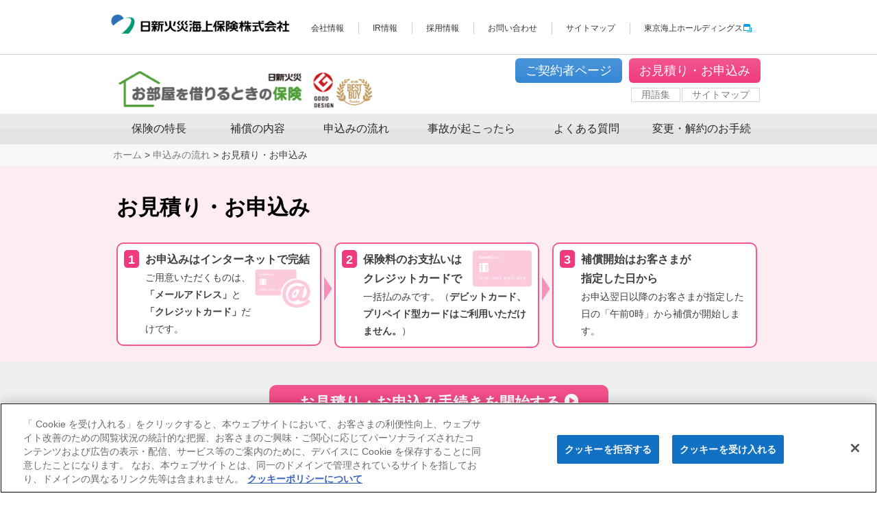

--- FILE ---
content_type: text/html;charset=utf-8
request_url: https://direct.nisshinfire.co.jp/oheya/application/application.html
body_size: 8290
content:



<!DOCTYPE html PUBLIC "-//W3C//DTD XHTML 1.0 Transitional//EN" "https://www.w3.org/TR/xhtml1/DTD/xhtml1-transitional.dtd">
<html xmlns="https://www.w3.org/1999/xhtml" prefix="og: https://ogp.me/ns#" lang="ja" xml:lang="ja">
<head>
<meta charset="UTF-8">
<script>
        //----- Func
        var getPrm = function () {
            var prm = new Object();
            if (location.search.length > 1) {
                var kv = location.search.substring(1).split('&');
                for (var i = 0; kv[i]; i++) {
                    var r = kv[i].split("=");
                    prm[r[0]] = r[1];
                }
            }
            return prm;
        };

        var setCkie = function (name, value, domain, path, expires) {
            if (!name) return;
            var str = name + "=" + encodeURIComponent(value);
            if (domain) {
                if (domain == 1) domain = location.hostname.replace(/^[^\.]*/, "");
                str += "; domain=" + domain;
            }
            if (path) {
                if (path == 1) path = location.pathname;
                str += "; path=" + path;
            }
            if (expires) {
                var nowtime = new Date().getTime();
                expires = new Date(nowtime + (60 * 60 * 24 * 1000 * expires));
                expires = expires.toGMTString();
                str += "; expires=" + expires;
            }
            str += "; secure";
            document.cookie = str;
        };

        var getCkie = function () {
            var ckie = new Object();
            if (document.cookie) {
                var ckies = document.cookie.split("; ");
                for (var i = 0; ckies[i]; i++) {
                    var str = ckies[i].split("=");
                    ckie[str[0]] = decodeURIComponent(str[1]);
                }
            }
            return ckie;
        };

        var nfmCkie = function () {
            var UriPrm = getPrm();
            var setA1 = UriPrm.a1;
            var setA2 = UriPrm.a2;
            var setA3 = UriPrm.a3;
            var setA4 = UriPrm.a4;
            var ckieVal = getCkie();
            if (setA1) {
                setCkie("a1", setA1, "1", "/");
                if (setA2) {
                    setCkie("a2", setA2, "1", "/");
                }
                if (setA3) {
                    setCkie("a3", setA3, "1", "/");
                }
            }

            if (setA4) {
                setCkie("a4", setA4, "1", "/", 90);
            }
        }
        //----- Main
        // nfmCkie();
    </script>
<script type="text/javascript" src="https://cdn-au.onetrust.com/consent/a5f51e8a-05e0-4eea-804b-7011f82c2e29/OtAutoBlock.js" ></script>
<script src="https://cdn-au.onetrust.com/scripttemplates/otSDKStub.js"  type="text/javascript" charset="UTF-8" data-domain-script="a5f51e8a-05e0-4eea-804b-7011f82c2e29" ></script>
<script type="text/javascript">
function OptanonWrapper() { }
</script>
<meta http-equiv="X-UA-Compatible" content="IE=10" />
<meta http-equiv="content-type" content="text/html; charset=UTF-8" />
<meta http-equiv="Content-Style-Type" content="text/css" />
<meta http-equiv="Content-Script-Type" content="text/javascript" />
<meta name="viewport" content="width=device-width,initial-scale=1.0,maximum-scale=1.0" />
<link href="/oheya/css/style.css?20260114121354" type="text/css" rel='stylesheet' media='all' />
<link rel="index" href="/oheya/" />
<script src="https://ajax.googleapis.com/ajax/libs/jquery/3.1.0/jquery.min.js"></script>
<script src="/oheya/common/js/jquery.min.js?20260114121354" type="text/javascript"></script>
<script src="/oheya/common/js/j.js?20260114121354" type="text/javascript"></script>
<script src="/oheya/common/js/nfmCookie.js?20260114121354" type="text/javascript"></script>
<meta name="author" content="Nisshin Fire And Marine Insurance Co.,Ltd." />
<meta name="copyright" content="(C) 2013-2026 Nisshin Fire And Marine Insurance Co.,Ltd. All Rights Reserved." />
<link rel="canonical" href="https://direct.nisshinfire.co.jp/oheya/application/application.html" />
<!-- ChatBot -->
<style>
.jp-smartbot-webchat-banner{
  width: 100px !important;
}

@media screen and (max-width:896px) and (max-height: 480px) and (orientation: landscape) {
    /* 横向きかつ画面の幅が896px以下、高さが480以下はここを読み込む　*/
     /* バナーサイズ */
    .jp-smartbot-webchat-banner {
        width: 86px !important;
    }
}
@media print, screen and (min-width: 768px) {
  .jp-smartbot-webchat-banner{
    bottom: 23rem !important;
    transition: .3s ease !important;
  }
  body.scrollEnd .jp-smartbot-webchat-banner{
    bottom: 38rem !important;
  }
}
@media only screen and (max-width: 767px) {
  .jp-smartbot-webchat-banner{
    bottom: 4.6rem !important;
    transition: .3s ease !important;
  }
  body.scrollEnd .jp-smartbot-webchat-banner{
    bottom: 34.8rem !important;
  }
}
@media screen and (max-width:480px) and (orientation:portrait) { 
    /* 縦向きかつ画面の幅が480px以下はここを読み込む　*/
        /* バナーサイズ */
    .jp-smartbot-webchat-banner {
        width: 86px !important;
    }
}
</style>
<script id="jp-smartbot-webchat" src="https://www.smartbot.jp/webchat/smbo_0225_uur6d/lib/starter.js" data-personality="smbo_0225_uur6d"></script>
<!-- /ChatBot -->
<link href="css/local.css?20260114121354" type="text/css" rel='stylesheet' media='all' />
<title>お見積り・お申込み | お部屋を借りるときの保険</title>

<meta name="description" content="お見積り・お申込みはインターネットで完結。保険料のお支払いはクレジットカードで。賃貸入居者用の家財保険の補償開始はお客さまが指定した日の午前0時から。１週間以内に「加入証」を送付いたします。加入証は手続完了の直後から、ご契約者ページから印刷可能。" />
<meta property="og:title" content="お見積り・お申込み | お部屋を借りるときの保険" />
<meta property="og:type" content="article" />
<meta property="og:url" content="https://direct.nisshinfire.co.jp/oheya/application/application.html" />
<meta property="og:image" content="https://direct.nisshinfire.co.jp/oheya/img/ogp_oheya.jpg" />
<link rel="icon" href="/oheya/favicon.ico" type="image/x-icon">

<!-- Google Tag Manager -->
<script>(function(w,d,s,l,i){w[l]=w[l]||[];w[l].push({'gtm.start':
new Date().getTime(),event:'gtm.js'});var f=d.getElementsByTagName(s)[0],
j=d.createElement(s),dl=l!='dataLayer'?'&l='+l:'';j.async=true;j.src=
'https://www.googletagmanager.com/gtm.js?id='+i+dl;f.parentNode.insertBefore(j,f);
})(window,document,'script','dataLayer','GTM-MKKZMSZ');</script>
<!-- End Google Tag Manager -->
</head>
<body>
<!-- Google Tag Manager (noscript) -->
<noscript><iframe src="https://www.googletagmanager.com/ns.html?id=GTM-MKKZMSZ"
height="0" width="0" style="display:none;visibility:hidden"></iframe></noscript>
<!-- End Google Tag Manager (noscript) -->
<header class="ocdHeader" role="banner">
  <!-- tbgcHeader --><div id="tbgcHeader" role="banner" class="noSearch">
<div id="tbgcHeaderBland"><img src="https://www.nisshinfire.co.jp/mansion_dr_kasai/_tbgc/common/img/header_bland.png" alt="To Be a Good Company"></div>
<div id="tbgcHeaderInner">
<h1 id="tbgcHeaderLogo"><a href="https://www.nisshinfire.co.jp/"><img src="https://www.nisshinfire.co.jp/mansion_dr_kasai/_tbgc/common/img/header_logo.png" alt="日新火災海上保険株式会社"></a></h1>
<ul id="tbgcHeaderUtility">
<li><a href="https://www.nisshinfire.co.jp/company/">会社情報</a></li>
<li class="line"><a href="https://www.nisshinfire.co.jp/ir/">IR情報</a></li>
<li class="line"><a href="https://www.nisshinfire.co.jp/recruit/">採用情報</a></li>
<li class="line"><a href="https://www.nisshinfire.co.jp/contact/">お問い合わせ</a></li>
<li class="line"><a href="https://www.nisshinfire.co.jp/company/sitemap.html">サイトマップ</a></li>
<li class="line spHidden"><a href="https://www.tokiomarinehd.com/" target="_blank">東京海上ホールディングス<img src="https://www.nisshinfire.co.jp/mansion_dr_kasai/_tbgc/common/img/icon_blank_01.png" alt="別窓で開きます。"></a></li>
</ul>
</div>
</div><!-- /tbgcHeader -->

  <span class="agentNotice"></span>

  <div class="layout_w02">

    <div id="header" class="h_nav_lc">
      <div id="header_in">
        <div class="global_grid_01">

          <div class="top_logo">
            <a href="/oheya/"><img src="/oheya/img/hkhlogo2.png" alt="お部屋を借りるときの保険" /></a>
          <!--/top_logo --></div>

          <div class="header_top_menu">

            <div class="header_top_corp_wap">
              <div class="header_top_corp">
                <!-- <div class="tokiomarinehd"><a href="https://www.tokiomarinehd.com/" target="_blank">東京海上ホールディングス<img src="/oheya/img/icon_blank_01.png" alt="別窓で開きます。"></a></div>
                <div class="bkk_mark"><a href="https://www.nisshinfire.co.jp/" target="_blank" rel="nofollow"><img src="/oheya/img/nkk_logo.png" alt="日新火災" /></a></div> -->
              <!--/header_top_corp --></div>
            <!--/header_top_corp_wap --></div>

            <div class="header_app">
              <ul>
                <li class="h_menu_02"><a href="/oheya/application/application.html">お見積り・お申込み</a></li>
                <li class="h_menu_01"><a href="https://my.nisshinfire.co.jp/mynisshin/login.do" rel="nofollow">ご契約者ページ</a></li>
              </ul>
            <!--/header_app --></div>

            <div class="header_sub">
              <div id="tkhheader_menu" class="togmenu">
                <ul>
                  <li><a href="/oheya/glossary/">用語集</a></li>
                  <li><a href="/oheya/sitemap.html">サイトマップ</a></li>
                  <!-- <li><a href="/oheya/contact/">お問い合わせ</a></li>
                  <li><a href="https://www.nisshinfire.co.jp/company/index.html" target="_blank" rel="nofollow">会社情報</a></li> -->
                </ul>
              <!--/tkhheader_menu --></div>
            <!--/header_sub --></div>

          <!--/header_top_menu --></div>

        <!--/global_grid_01 --></div>
      <!--/header_in --></div>
    <!--/header --></div>

  </div>

<div id="gmenu">
	<div id="gmenu_wrapper">
		<div id="gmenu_in">
			<div class="menu-button"><span></span><span></span><span></span></div>
			<div id="global_menu" class="togmenu">
				<a href="/oheya/" class="global_logo"><img src="/oheya/img/hkhlogo3.png" alt="お部屋を借りるときの保険"></a>
				<div class="togmenu_ttl">お部屋を借りるときの保険メニュー</div>
				<ul class="global_list01">
					<li class="sp"><a href="/oheya/">ホーム</a></li>
					<li class="gm01"><a href="/oheya/feature/">保険の特長</a></li>
					<li class="gm05"><a href="/oheya/coverage/">補償の内容</a></li>
					<li class="gm02"><a href="/oheya/application/">申込みの流れ</a></li>
					<li class="gm03"><a href="/oheya/claim/">事故が起こったら</a></li>
					<li class="gm04"><a href="/oheya/faq/">よくある質問</a></li>
					<li class="gm06"><a href="/oheya/feature/change-contract.html">変更・解約のお手続</a></li>
					<li class="sp"><a href="/oheya/glossary/">用語集</a></li>
					<li class="sp"><a href="/oheya/sitemap.html">サイトマップ</a></li>
				</ul>
				<div class="togmenu_corp">
					<div class="togmenu_corp-logo"><a href="https://www.nisshinfire.co.jp/" target="_blank" rel="nofollow"><img src="https://www.nisshinfire.co.jp/mansion_dr_kasai/_tbgc/common/img/header_logo.png" alt="日新火災" /></a></div>
				</div>
				<ul class="global_list02">
					<li><a href="https://www.nisshinfire.co.jp/company/index.html" target="_blank" rel="nofollow">会社情報</a></li>
					<li><a href="https://www.nisshinfire.co.jp/recruit/" target="_blank" rel="nofollow">採用情報</a></li>
					<li><a href="https://www.nisshinfire.co.jp/ir/" target="_blank" rel="nofollow">IR情報</a></li>
					<li><a href="/oheya/contact/">お問い合わせ</a></li>
					<li><a href="https://www.tokiomarinehd.com/" target="_blank" rel="nofollow">東京海上ホールディングス</a></li>
				</ul>
			<!--/global_menu--></div>
		<!--/gmenu_in --></div>
	<!--/gmenu_wrapper --></div>
<!--/gmenu --></div>

</header>
<div id="breadcrumbs_list">
<div id="breadcrumbs_list_wrapper">
<div id="breadcrumbs_list_in" itemscope itemtype="https://data-vocabulary.org/Breadcrumb">
<p class="breadcrumbs_list"><a href="/oheya/" itemprop="url"><span itemprop="title">ホーム</span></a>&nbsp;&gt;&nbsp;<a href="/oheya/application/" itemprop="url"><span itemprop="title">申込みの流れ</span></a>&nbsp;&gt;&nbsp;お見積り・お申込み</p>
<!--/breadcrumbs_list_in --></div>
<!--/breadcrumbs_list_wrapper --></div>
<!--/breadcrumbs_list --></div>


<!--============ Page Content Start ============-->

<div id="main">
<div id="main_wrapper">
<div id="main_in">
<h1 class="indextext">お見積り・お申込み</h1>
<div class="main_flow grid_01">
<div class="main_flow_in  heightLine-group1">
<div class="main_flow_in_number">
<p>1</p>
<!--/main_flow_in_number --></div>
<div class="main_flow_in_cont">
<h2>お申込みはインターネットで完結</h2>
<img alt="メールアドレスとクレジットカード" src="img/a_mark_card.png" />
<p>ご用意いただくものは、<em>「メールアドレス」</em>と<em>「クレジットカード」</em>だけです。</p>
<!--/main_flow_in_cont --></div>
<!--/main_flow_in --></div>
<div class="main_flow_next"><img alt="" src="img/more_arrow_pink_r.png" /><!--/main_flow_next --></div>
<div class="main_flow_in heightLine-group1">
<div class="main_flow_in_number">
<p>2</p>
<!--/main_flow_in_number --></div>
<div class="main_flow_in_cont"><img alt="クレジットカード" src="img/card_icon.png" />
<h2>保険料のお支払いはクレジットカードで</h2>
<p>一括払のみです。（<em>デビットカード、プリペイド型カードはご利用いただけません。</em>）</p>
<!--/main_flow_in_cont --></div>
<!--/main_flow_in --></div>
<div class="main_flow_next"><img alt="" src="img/more_arrow_pink_r.png" /><!--/main_flow_next --></div>
<div class="main_flow_in heightLine-group1">
<div class="main_flow_in_number">
<p>3</p>
<!--/main_flow_in_number --></div>
<div class="main_flow_in_cont">
<h2>補償開始はお客さまが<br class="br_spw" /> 指定した日から</h2>
<p>お申込翌日以降のお客さまが指定した日の「午前0時」から補償が開始します。</p>
<!--/main_flow_in_cont --></div>
<!--/main_flow_in --></div>
<!--/main_flow --></div>
<!--/main_in --></div>
<!--/main_wrapper --></div>
<!--/main --></div>
<div id="content">
<div id="cont02">
<div id="cont02_wrapper">
<div id="cont02_in">

<div class="application_link"><a href="/application/oheya/nfdo0010101/" onclick="ga('send', 'event', 'Oheya', 'application', 'apply', {'nonInteraction' : 1});" rel="nofollow" id="top">お見積り・お申込み手続きを開始する<img alt="next" src="img/next_icon.png" /></a> <!--/application_link --></div>

<!--/cont02_in --></div>
<!--/cont02_wrapper --></div>
<!--/cont02 --></div>
<div id="cont01">
<div id="cont01_wrapper">
<div id="cont01_in">
<div class="c_import_wrapper">
<h2>お見積りからお申込み完了まで</h2>
<div class="application_flow">
<div class="application_flow_text">
<h3>1.保険料のお見積り</h3>
<img alt="" src="img/application_flow_icon_01.png" />
<p>保険契約の開始日、年齢層と家族構成を入力し、家財の再購入額の目安をご確認ください。<br /> 目安を参考に希望する家財の保険金額を選択していただくと、保険料をご確認いただけます。</p>
<!--/application_flow_text --></div>
<div class="application_flow_img"><img alt="" src="img/application_flow_icon_01.png" /><!--/application_flow_img --></div>
<!--/application_flow --></div>
<div class="application_flow_next"><img alt="" src="img/more_arrow.png" /><!--/application_flow_next --></div>
<div class="application_flow">
<div class="application_flow_text">
<h3>2.お申込み内容の入力</h3>
<img alt="" src="img/application_flow_icon_02.png" />
<p>「ご契約のしおり兼重要事項のご説明」をご確認いただき、お申込みに必要な情報を入力してください。</p>
<!--/application_flow_text --></div>
<div class="application_flow_img"><img alt="" src="img/application_flow_icon_02.png" /><!--/application_flow_img --></div>
<!--/application_flow --></div>
<div class="application_flow_next"><img alt="" src="img/more_arrow.png" /><!--/application_flow_next --></div>
<div class="application_flow">
<div class="application_flow_text">
<h3>3.お申込み内容の確認</h3>
<img alt="" src="img/application_flow_icon_04.png" />
<p>お申込み内容確認画面で、お申込み内容をご確認ください。</p>
<!--/application_flow_text --></div>
<div class="application_flow_img"><img alt="" src="img/application_flow_icon_04.png" /><!--/application_flow_img --></div>
<!--/application_flow --></div>
<div class="application_flow_next"><img alt="" src="img/more_arrow.png" /><!--/application_flow_next --></div>
<div class="application_flow">
<div class="application_flow_text">
<h3>4.ご契約者ページ（Ｍｙ日新）の登録</h3>
<img alt="" src="img/application_flow_icon_03.png" />
<p>インターネットで住所変更などが簡単にできるご契約者ページ（My日新）の登録をしていただきます。</p>
<!--/application_flow_text --></div>
<div class="application_flow_img"><img alt="" src="img/application_flow_icon_03.png" /><!--/application_flow_img --></div>
<!--/application_flow --></div>
<div class="application_flow_next"><img alt="" src="img/more_arrow.png" /><!--/application_flow_next --></div>
<div class="application_flow">
<div class="application_flow_text">
<h3>5.カード情報の入力</h3>
<img alt="" src="img/application_flow_icon_05.png" />
<p>クレジットカード情報を入力してください。</p>
<!--/application_flow_text --></div>
<div class="application_flow_img"><img alt="" src="img/application_flow_icon_05.png" /><!--/application_flow_img --></div>
<!--/application_flow --></div>
<div class="application_flow_next"><img alt="" src="img/more_arrow.png" /><!--/application_flow_next --></div>
<div class="application_flow">
<div class="application_flow_text">
<h3>6.お申込みの完了</h3>
<img alt="" src="img/application_flow_icon_06.png" />
<p>「決済処理へ」ボタンをクリックし、「お申込み完了」の画面が表示されると「ご契約成立」となります。以上でお申込み手続は完了です。</p>
<!--/application_flow_text --></div>
<div class="application_flow_img"><img alt="" src="img/application_flow_icon_06.png" /><!--/application_flow_img --></div>
<!--/application_flow --></div>
<h4>１週間以内を目途に「加入証（<a href="img/kanyusho.jpg" data-lightbox="image-1">見本<span><img alt="見本" src="img/new_page.gif" /></span></a>）」を送付いたします。</h4>
<p>※加入証は、お申込み手続完了直後から、ご契約者ページ（Ｍｙ日新）にログインいただき、お客さまご自身で印刷することもできます。</p>
<p><script src="js/lightbox.min.js" type="text/javascript"></script></p>


<h2>お申込みに際してお手元にご用意いただくもの</h2>
<div class="prepared heightLine-group2">
<div class="prepared_text">
<h3>メールアドレス</h3>
<p>メールアドレスをご用意ください。</p>
<img alt="" class="a_mark" src="img/a_mark_icon.png" /> <!--/prepared_text --></div>
<!--/prepared --></div>
<div class="prepared_space"><img alt="" src="../img/space.gif" /> <!--/prepared_space --></div>
<div class="prepared heightLine-group2">
<div class="prepared_text">
<h3>クレジットカード</h3>
<p>ご利用可能なクレジットカード会社</p>
<div class="prepared_card">
<p>Visa /Mastercard® /JCB /アメリカン・エキスプレス /Diners Club</p>
<p>※デビットカード、プリペイド型カードはご利用いただけません。</p>
<!--/prepared_card --></div>
<!--/prepared_text --></div>
<!--/prepared --></div>
<p>※お見積りのみを行う場合には、特にご用意いただくものはありません。</p>
<h2>お申込みについてのご注意</h2>
<div class="c_comp_w">
<ul style="list-style-type: disc;">

<li>法人はご契約いただけません。</li>
<li>未成年の方はご契約できません。成年のご家族の方などがご契約の手続きを行ってください。例えば、別居の子供のために、親がご契約される場合は、親を「契約者」、子供を「被保険者」として、ご契約の手続きを行ってください。</li>
<li>補償開始はお申込翌日以降のお客さまが指定した日の午前0時からとなります。</li>
<li>保険料のお支払いは、クレジットカードによる一括払のみとなります。</li>
<li>この保険は自動更新（継続）タイプの保険契約です。ご解約いただかないかぎり、二年目以降の保険料は、ご登録クレジットカード会社から毎年一回、一年分の保険料が請求されます。</li>
<li>ご契約内容の確認・変更・解約は、ご契約者ページ(My日新)から、いつでも簡単に行うことができます。お電話等での手続きはできませんのでご了承ください。</li>
</ul>
<!--/c_comp_w --></div>
<!--/c_import_wrapper --></div>
<div class="application_end">
<div class="application_link"><a href="/application/oheya/nfdo0010101/" onclick="ga('send', 'event', 'Oheya', 'application', 'apply', {'nonInteraction' : 1});" rel="nofollow" id="bottom">お見積り・お申込み手続きを開始する<img alt="next" src="img/next_icon.png" /></a>
<p> </p>
<!--/application_link --></div>
<!--/application_end --></div>
<!--/cont01_in --></div>
<!--/cont01_wrapper --></div>
<!--/cont01 --></div>
<!--/content --></div>


<!--============ Page Content End ============-->


<!-- Google Code for &#20840;&#12390;&#12398;&#35370;&#21839;&#32773;_540&#26085; -->
<!-- Remarketing tags may not be associated with personally identifiable information or placed on pages related to sensitive categories. For instructions on adding this tag and more information on the above requirements, read the setup guide: google.com/ads/remarketingsetup -->
<script type="text/javascript">
/* <![CDATA[ */
var google_conversion_id = 967217163;
var google_conversion_label = "QjLhCN3rngkQi6CazQM";
var google_custom_params = window.google_tag_params;
var google_remarketing_only = true;
/* ]]> */
</script>
<script type="text/javascript" src="//www.googleadservices.com/pagead/conversion.js">
</script>
<noscript>
<div style="display:inline;">
<img height="1" width="1" style="border-style:none;" alt="" src="//googleads.g.doubleclick.net/pagead/viewthroughconversion/967217163/?value=1.000000&amp;label=QjLhCN3rngkQi6CazQM&amp;guid=ON&amp;script=0"/>
</div>
</noscript>

<!-- YDN RMK -->
<script type="text/javascript" language="javascript">
/* <![CDATA[ */
var yahoo_retargeting_id = 'LEJW8Z6YCN';
var yahoo_retargeting_label = '';
/* ]]> */
</script>
<script type="text/javascript" language="javascript" src="//b92.yahoo.co.jp/js/s_retargeting.js"></script>
<div id="breadcrumbs_list_e">
<div id="breadcrumbs_list_e_wrapper">
<div id="breadcrumbs_list_e_in">
<p class="breadcrumbs_list"><a href="/oheya/">ホーム</a>&nbsp;&gt;&nbsp;<a href="/oheya/application/">申込みの流れ</a>&nbsp;&gt;&nbsp;お見積り・お申込み</p>
<!--/breadcrumbs_list_e_in --></div>
<!--/breadcrumbs_list_e_wrapper --></div>
<!--/breadcrumbs_list_e --></div>
<div id="footer">
<div id="footer_in">
<div class="global_grid_01">
<div class="footer_support2">
<div class="vgf_wrapper">
<h4 class="vgf_title">お部屋のサポートデスクのご案内</h4>

<div class="vgf_box_in03">
                <div class="vgf_box_in03_in">
                <div class="vgf_box_in03_in01">
                <img src="/oheya/img/vgf_icon02.png" alt="">
                </div>
                <div class="vgf_box_in03_in02">
                <a href="https://www.nisshinfire.co.jp/contact/contact_mynisshin.html"><p>Webでお問い合わせ</p></a>
                </div>
                </div>

                <div class="vgf_box_tel">
                <div class="vgf_box_tel_in01">
                <img src="/oheya/img/vgf_icon03.png" alt="">

                </div>
                <div class="vgf_box_tel_in02_jiko">
                <a href="/oheya/claim/"><p>事故のご連絡</p></a>
                </div>
                </div>
</div>

<div class="ns_link">
<a href="/oheya/contact/" class="ta_r">各種お問い合わせ ＞</a>
</div>

<!-- /vgf_wrapper --></div>
<!--/footer_support2 --></div>
<div class="footer_menu_sns">
<div class="footer_menu">
<ul>
<li class="h_menu_01"><a href="https://my.nisshinfire.co.jp/mynisshin/login.do" rel="nofollow"><strong>ご契約者ページ</strong></a></li>
<li class="h_menu_02"><a href="/oheya/application/application.html"><strong>お見積り・お申込み</strong></a></li>
</ul>
<!--/footer_menu --></div>
<div class="footer_sns">
<ul>
<li class="sns_icon_fb"><a href="https://www.facebook.com/share.php?u=https%3A%2F%2Fdirect.nisshinfire.co.jp%2Foheya%2Fapplication%2Fapplication.html" onclick="window.open(this.href, 'FBwindow', 'width=650, height=450, menubar=no, toolbar=no, scrollbars=yes'); return false;" rel="nofollow"><img src="/oheya/img/sns_icon_fb.png" alt="facebook" title="facebook" /></a></li>
<li class="sns_icon_tw"><a href="https://twitter.com/share?count=horizontal&amp;original_referer=https%3A%2F%2Fdirect.nisshinfire.co.jp%2Foheya%2Fapplication%2Fapplication.html&amp;text=%e3%81%8a%e9%83%a8%e5%b1%8b%e3%82%92%e5%80%9f%e3%82%8a%e3%82%8b%e3%81%a8%e3%81%8d%e3%81%ae%e4%bf%9d%e9%99%ba%2d%e6%97%a5%e6%96%b0%e7%81%ab%e7%81%bd&amp;url=https%3A%2F%2Fdirect.nisshinfire.co.jp%2Foheya%2Fapplication%2Fapplication.html" onclick="window.open(this.href, 'tweetwindow', 'width=550, height=450,personalbar=0,toolbar=0,scrollbars=1,resizable=1'); return false;" rel="nofollow"><img src="/oheya/img/sns_icon_tw.png" alt="twitter" title="twitter" /></a></li>

</ul>
<!--/footer_sns --></div>
</div>
<!--/global_grid_01 --></div>
<!--/footer_in --></div>
<!--/footer --></div>
<footer class="group-footer">
	<div class="group-footer__inner">
		
		<div class="group-footer__main">
			<div class="group-footer__mainInner">

				<ul class="group-footer__mainList">
					<li class="group-footer__mainListItem">
						<a href="https://www.nisshinfire.co.jp/company/sitemap.html" class="group-footer__mainListLink">サイトマップ</a>
					</li>
					<li class="group-footer__mainListItem">
						<a href="https://www.nisshinfire.co.jp/company/site-policy.html" rel="nofollow" class="group-footer__mainListLink">当サイトのご利用にあたって</a>
					</li>
					<li class="group-footer__mainListItem">
						<a href="https://www.nisshinfire.co.jp/company/policy.html" rel="nofollow" class="group-footer__mainListLink">勧誘方針</a>
					</li>
					<li class="group-footer__mainListItem">
						<a href="https://www.nisshinfire.co.jp/company/privacy.html" rel="nofollow" class="group-footer__mainListLink">プライバシーポリシー<br class="pcHidden">（個人情報のお取扱いについて）</a>
					</li>
				</ul><!-- /.group-footer__mainList -->

				<div class="group-footer__copyArea">
					<div class="group-footer__message">
						<a href="https://www.tokiomarinehd.com/company/philosophy/" class="group-footer__messageLink" target="_blank">
							<img src="/oheya/img/img-footer-message.svg" class="group-footer__messageImg" alt="次の一歩の力になる。" width="201" height="21" loading="lazy">
						</a>
					</div><!-- /.group-footer__message -->
					<div class="group-footer__logo">
						<img src="/oheya/img/img-footer-logo.svg" class="group-footer__logoImg" alt="東京海上グループ" width="193" height="25" loading="lazy">
					</div><!-- /.group-footer__logo -->
					<p class="group-footer__copy"><small>&copy; Nisshin Fire &amp; Marine Insurance Co.,Ltd. All Rights Reserved.</small></p>
				</div><!-- /.group-footer__copyArea -->

			</div><!-- /.group-footer__mainInner -->
		</div><!-- /.group-footer__main -->
	</div><!-- /.group-footer__inner -->
</footer><!-- /.group-footer -->

<div id="pagetop">
<a href="#" id="totop">ページの先頭へ</a>
<!--/pagetop --></div>
<div id="assist-conversion-nav" class="js-assist-conversion-nav">
<div class="assist-conversion-nav__inner">
<div class="assist-conversion">
<div class="assist-conversion__item">
<div class="assist-conversion__title">まずは自分に合った保険料を3秒でチェック</div>
<div class="assist-conversion__button-wrap">
<div class="assist-conversion__button"><a href="/oheya/quotation/" class="assist-conversion__button__type"><span class="assist-conversion__button__label">保険料カンタン見積り</span></a></div>
</div>
</div>
<div class="assist-conversion__item">
<div class="assist-conversion__title-v2">ネットで完結</div>
<div class="assist-conversion__button-wrap">
<div class="assist-conversion__button-v2"><a href="/oheya/application/application.html" class="assist-conversion__button-v2__type"><span class="assist-conversion__button-v2__label">お申込みはこちら</span></a></div>
</div>
</div>
</div>
</div>
</div>
<script type="text/javascript">
  (function () {
    var tagjs = document.createElement("script");
    var s = document.getElementsByTagName("script")[0];
    tagjs.async = true;
    tagjs.src = "//s.yjtag.jp/tag.js#site=9hkBRI1&referrer=" + encodeURIComponent(document.location.href) + "";
    s.parentNode.insertBefore(tagjs, s);
  }());
</script>
<noscript>
  <iframe src="//b.yjtag.jp/iframe?c=9hkBRI1" width="1" height="1" frameborder="0" scrolling="no" marginheight="0" marginwidth="0"></iframe>
</noscript>
</body>
</html>


--- FILE ---
content_type: text/css
request_url: https://direct.nisshinfire.co.jp/oheya/css/style.css?20260114121354
body_size: 11094
content:
@charset "utf-8";

/* --------------------------------------
 Reset
--------------------------------------- */
:link,:visited{text-decoration:none;}html,body,div,ul,ol,li,dl,dt,dd,form,fieldset,input,textarea,h1,h2,h3,h4,h5,h6,pre,code,p,blockquote,hr,table,th,td{margin:0;padding:0;}h1,h2,h3,h4,h5,h6{font-size:100%;font-weight:normal;}table{border-collapse:collapse;border-spacing:0;}fieldset,img,abbr,acronym,table{border:0;}address,caption,cite,code,dfn,em,b,u,s,i,th,var{font-style:normal;font-weight:normal;}ol,ul{list-style:none;border-style:none;}caption,th{text-align:left;}a{outline:none;text-decoration:underline;}a img,:link img,:visited img{border:none;}a:active{outline:none;}a:focus{-moz-outline-style:none;}address{display:inline;font-style:normal;}* html #selectorName-inner{height:1%;}#selectorName-inner{display:block;}* html #selectorName{margin:0;}*+html #selectorName{margin:0;}


/* --------------------------------------------------------------------------
 Common
---------------------------------------------------------------------------- */

html { font-size:62.5%; }

/* body */
body {
	font-size:14px; font-size:1.4rem;
	font-family:'メイリオ',Meiryo,'Meiryo UI','ヒラギノ角ゴ Pro W3','Hiragino Kaku Gothic Pro','ＭＳ Ｐゴシック',sans-serif,"Osaka‐等幅";
	line-height:1.8;
	color:#3f3f3f;
	-webkit-text-size-adjust: none; }

/* link */
a {color:#3F8BCB; text-decoration:none; overflow:hidden; outline:none;}
a:link {color:#3F8BCB; text-decoration:none;}
a:visited {color:#775BCB; text-decoration:underline;}
a:hover {text-decoration:underline;}
a:active {text-decoration:underline;}

/* -------------------------------------
 Page Layout
--------------------------------------- */
/* Basic Layout ---------*/

#tkhheader, #tkhheader_in,
#header, #header_in,
#gmenu_wrapper, #gmenu_in,
#footer, #footer_in,
#copyright, #copyright_in,
#breadcrumbs_list_wrapper, #breadcrumbs_list_in,
#breadcrumbs_list_e_wrapper, #breadcrumbs_list_e_in,
#main_wrapper, #main_in,
#cont01_wrapper, #cont01_in,#cont02_wrapper, #cont02_in,#cont03_wrapper, #cont03_in,
#cont04_wrapper, #cont04_in,#cont05_wrapper, #cont05_in,#cont06_wrapper, #cont06_in { position: relative; }

#tkhheader_in,
#header_in,
#gmenu_in,
#footer_in,
#copyright_in,
#breadcrumbs_list_wrapper, #breadcrumbs_list_in,
#breadcrumbs_list_e_wrapper, #breadcrumbs_list_e_in,
#main_wrapper, #main_in,
#cont01_wrapper, #cont01_in,#cont02_wrapper, #cont02_in,#cont03_wrapper, #cont03_in,
#cont04_wrapper, #cont04_in,#cont05_wrapper, #cont05_in,#cont06_wrapper, #cont06_in { width:960px; }

#tkhheader,
#header,
#gmenu_wrapper,
#footer,
#copyright,
#breadcrumbs_list_wrapper,
#breadcrumbs_list_e_wrapper,
#main_wrapper,
#cont01_wrapper,#cont02_wrapper,#cont03_wrapper,
#cont04_wrapper,#cont05_wrapper,#cont06_wrapper { max-width:960px; margin: 0 auto; }

#gmenu,
#gmenu ul li a,
#breadcrumbs_list,
#breadcrumbs_list_e,
#main,
#cont01,#cont02,#cont03,
#cont04,#cont05,#cont06 { width:100%; }

p.grouplink,#tkhheader_in,.tkhlogo,#tkhheader_menu ul,#tkhheader_menu ul li,/* tkhheader */
.bkk_mark,.groupmark,
#header_in,.top_logo,.header_app ul li,.header_app ul li a,.top_logo img,/* header */
#gmenu,#gmenu_in,#gmenu ul li,#gmenu ul li a,/* gmenu */
#footer_in,#footer ul,#footer ul li,#footer ul li a,/* footer */
#copyright_in,p.copyright,#copyright_in ul,#copyright_in ul li,/* copyright */
#breadcrumbs_list,#breadcrumbs_list_in,#breadcrumbs_list_e_in,/* breadcrumbs_list */
#main, #main_in,/* main */
#cont01, #cont01_in,#cont02, #cont02_in,#cont03, #cont03_in,#cont04, #cont04_in,#cont05, #cont05_in,#cont06, #cont06_in,/* cont */
.grid_01,.grid_02,.grid_04,.grid_05,.grid_03,grid_3_1,.grid_3_2,.global_grid_01/* grid */ { float:left; }

.header_top_menu,
.header_app ul,/* header */
.header_app ul li,
.header_sub,
#footer .footer_sns,/* footer */
p.grouplink_copy, /* copy */
#copyright p.copy_r { float:right; }

/* Basic item ---------*/
em, strong { font-weight: bold; }

.br_pcw,
.br_sp { display:none; }

.fs020 { font-size:20px; font-size:2.0rem; }

.fs018,
.header_app ul li a,
#footer ul li a { font-size:18px; font-size:1.8rem; }

.fs016,
#gmenu ul li a,
#content { font-size:16px; font-size:1.6rem; }

.fs014 { font-size:14px; font-size:1.4rem; }

.fs012,
p.grouplink,
#copyright ul li a,
p.copyright,
p.grouplink_copy { font-size:12px; font-size:1.2rem; }

.fs010 { font-size:10px; font-size:1.0rem; }

.fwb { font-weight:bold; }

.td_lt { text-decoration: line-through; }

.caution { vertical-align:top; }

.fc_333,
#copyright ul li a,
#copyright ul li span,
p.grouplink a,
p.grouplink_copy a { color:#333333; }

.fc_fff,
.menubtn,
.header_app ul li a,
#footer ul li a,
#totop { color:#ffffff; }

.fc_000,
#gmenu ul li a:hover { color:#000000; }

.fc_b2,
#gmenu ul li a { color:#252C23; }

.fc_green { color:#53A92E; }

.fc_red { color:#FF3131; }

.fc_sky { color:#00bed4; }

.bgc_green { background:#53A92E; }

#totop {background:#999999; }

.bgc_000 { background:#000000; }

.bgc_333 { background:#333333; }

#tkhheader_menu ul li a {color:#7E7D7D; }

.header_app ul li a:hover,
#gmenu ul li a:hover,
#footer ul li a:hover { text-decoration:none; }

.header_app ul li:hover,
#footer ul li:hover,
.box_hover {
	filter: alpha(opacity=70);
	-moz-opacity:0.70;
	opacity:0.70; }

.header_app ul li,
#footer ul li {
	-webkit-border-radius: 6px;
	-moz-border-radius: 6px;
	border-radius: 6px; }

#totop {
	-webkit-border-top-left-radius: 6px;
	-webkit-border-top-right-radius: 6px;
	-moz-border-radius-topleft: 6px;
	-moz-border-radius-topright: 6px;
	border-top-left-radius: 6px;
	border-top-right-radius: 6px; }

.header_app ul li.h_menu_01,
#footer ul li.h_menu_01 {/*Blue Gradation*/
	background:#4b95d9;background:-moz-linear-gradient(top,#4b95d9 0%,#3487d4 100%);background:-webkit-gradient(linear,left top,left bottom,color-stop(0%,#4b95d9),color-stop(100%,#3487d4));background:-webkit-linear-gradient(top,#4b95d9 0%,#3487d4 100%);background:-o-linear-gradient(top,#4b95d9 0%,#3487d4 100%);background:-ms-linear-gradient(top,#4b95d9 0%,#3487d4 100%);background:linear-gradient(to bottom,#4b95d9 0%,#3487d4 100%);filter:progid:DXImageTransform.Microsoft.gradient(startColorstr='#4b95d9',endColorstr='#3487d4',GradientType=0 ); }

.header_app ul li.h_menu_02,
#footer ul li.h_menu_02 {/*Pink Gradation*/
	background:#f35791;background:-moz-linear-gradient(top,#f35791 0%,#f1397e 100%);background:-webkit-gradient(linear,left top,left bottom,color-stop(0%,#f35791),color-stop(100%,#f1397e));background:-webkit-linear-gradient(top,#f35791 0%,#f1397e 100%);background:-o-linear-gradient(top,#f35791 0%,#f1397e 100%);background:-ms-linear-gradient(top,#f35791 0%,#f1397e 100%);background:linear-gradient(to bottom,#f35791 0%,#f1397e 100%);filter:progid:DXImageTransform.Microsoft.gradient(startColorstr='#f35791',endColorstr='#f1397e',GradientType=0 ); }

#gmenu,
.menu-button,
.menu-button div.main-menu-txt,
.menu-button div.main-menu-btn {/*gmenu Gray Gradation*/
	background: #eaeaea;
	background: -moz-linear-gradient(top,  #eaeaea 0%, #eaeaea 50%, #e3e4e3 51%, #e3e4e3 100%);
	background: -webkit-gradient(linear, left top, left bottom, color-stop(0%,#eaeaea), color-stop(50%,#eaeaea), color-stop(51%,#e3e4e3), color-stop(100%,#e3e4e3));
	background: -webkit-linear-gradient(top,  #eaeaea 0%,#eaeaea 50%,#e3e4e3 51%,#e3e4e3 100%);
	background: -o-linear-gradient(top,  #eaeaea 0%,#eaeaea 50%,#e3e4e3 51%,#e3e4e3 100%);
	background: -ms-linear-gradient(top,  #eaeaea 0%,#eaeaea 50%,#e3e4e3 51%,#e3e4e3 100%);
	background: linear-gradient(to bottom,  #eaeaea 0%,#eaeaea 50%,#e3e4e3 51%,#e3e4e3 100%);
	filter: progid:DXImageTransform.Microsoft.gradient( startColorstr='#eaeaea', endColorstr='#e3e4e3',GradientType=0 ); }

/*20131028_UK追加*/
a.anchor, a.anchor:hover {
	font-size: 1px;
	line-height: 0.1;
    text-decoration:none;}

/* -------------------------------------
 page visual
--------------------------------------- */

/* tkhheader ----------------------- */


.tkhlogo { padding:5px 0 7px 0; }

#tkhheader_menu ul li {
	border:1px solid #D5D6D5;
	line-height:1.4;
	margin:7px 1px;
	background:#ffffff;}

#tkhheader_menu ul li.tkh_link { display:none; }

#tkhheader_menu ul li a { padding:0 14px; }

#tkhheader_menu ul li a:hover {
	text-decoration:none;
	color:#252C23;}

#tkhheader_menu ul li:hover { background:#EAEAEA;}

.header_top_corp {
	margin-top:3px;
	float:right; }

.tokiomarinehd {
	float: left;
	padding-top:8px; }

.tokiomarinehd a {
	color:#000000;
	font-size:12px; }

.tokiomarinehd a img {
	padding:0 0 0 3px; }

/* menu.js */
.togmenu { display: block; }
.menubtn { display: none; }
.menu-button { display:none; }

p.grouplink {margin:5px 0 0 3px; }

p.grouplink,
p.grouplink_copy {
	background:url(../img/grouplink_bg.gif)  left no-repeat;
	padding:2px 2px 0 10px; }

/* header ----------------------- */

.top_logo {
	width:40%; }

.top_logo img {
	padding:15px 0 0 0;
	width:100%; }

.header_app ul li { margin:5px 0 0 10px; }

.header_app ul li a { padding:2px 15px; }

/* gmenu ----------------------- */
#gmenu { overflow:hidden;}

#gmenu ul li a:hover {background:#dbdbdb; }

#gmenu ul li.gm01,
#gmenu ul li.gm02,
#gmenu ul li.gm04,
#gmenu ul li.gm05 { width:15%; }

#gmenu ul li.gm03,
#gmenu ul li.gm06 { width:20%; }

#gmenu ul li a {
	text-align:center;
	padding:8px 0; }
#gmenu .togmenu_ttl,
#gmenu .global_list01 .sp,
#gmenu .togmenu_corp,
#gmenu .global_list02 {display:none; }

/* content ----------------------- */

/* grid css ----------------------- */

.grid_01,.global_grid_01 {
	width:97.916%; /* 940 / 960 */
	margin:0 1.042%; }

.grid_02 {
	width: 48%; /* 460 / 960 */
	margin:1%; }

.grid_03 {
	width: 31.25%; /* 300 / 960 */
	margin:0 1.041%; /* 10 / 960 */ }

.grid_04 {
	width: 25%; /* 240 / 960 */
	margin:0; }

.grid_05 {
	width: 19.375%; /* 186 / 960 */
	margin:0 0.3125%; /* 3 / 960 */ }

.grid_3_1 { width:34%; /* 320 / 960 */ }
.grid_3_2 { width:66%; /* 640 / 960 */ }


/* footer ----------------------- */
#footer{
	overflow: hidden;
}
#footer_in { padding:20px 0; }

#footer ul li.h_menu_01,
#footer ul li.h_menu_02 { margin:0 10px 0 0 ; }

#footer ul li.h_menu_01 a,
#footer ul li.h_menu_02 a {
    padding:8px 65px 6px;
    text-align: center;
    display: block;}

@media screen and (max-width: 690px) { /*sp  320*/

#footer ul li.h_menu_01 a,
#footer ul li.h_menu_02 a {
    padding:8px 40px 6px;
}

}

.footer_menu_sns {
    margin: 20px 0 0;
    display: block;
    float: left;
    width: 100%;
}

.footer_support {
	float:left;
	border:1px solid #cccccc;
	-webkit-border-radius: 6px;
	-moz-border-radius: 6px;
	border-radius: 6px; }

.footer_support p {
	font-size:12px;
	line-height:1.4;
	padding:2px 10px; }

.footer_support p a { color:#3F3F3F; }

.footer_support p a:hover {
	color:#000000;
	text-decoration:none; }

.footer_support p strong { color:#F1397E; }

.footer_support p.support_sp { display:none; }

#footer .footer_sns  ul li a img {width:17px; padding:9px; }

#footer .footer_sns  ul li { margin:0 0 0 10px; }

#footer .footer_sns  ul li.sns_icon_fb {background:#3b5998;}
#footer .footer_sns  ul li.sns_icon_tw {background:#00aced;}
#footer .footer_sns  ul li.sns_icon_rss {background:#ff6600;}
#footer .footer_sns  ul li.sns_icon_line {background:#00c300;}
#footer .footer_sns  ul li.sns_icon_gp {background:#dd4b39;}

/* copyright */

#copyright_in {
	border-top:1px solid #cccccc;
	padding-top:8px;
	padding-bottom: 170px; }

#copyright ul { margin-left:-0.8em;}

#copyright ul li { line-height:1;}

#copyright ul li span { padding:0 0.8em;}

p.copyright { margin:12px 0 0 0; }


/* to top */

#pagetop {
	position: fixed;
	z-index:95;
	margin-left:-68px;
	bottom:0;
	left:50%; }

#pagetop a { display:block; }

#totop, #totopHover {
	display:none;
	text-decoration:none;
	overflow:hidden;
	border:none; }

#totop { padding:5px 10px; }

#totop img { width:11px; padding:5px 5px 0 0; }

#totop:active,#totop:focus { outline:none; }


/* page base ----------------------- */

/* breadcrumbs_list */

#breadcrumbs_list { background:#f8f8f8; }

#breadcrumbs_list_e { 
	border-bottom:1px solid #f1f1f1;
	overflow: hidden;
}

#breadcrumbs_list_in p,
#breadcrumbs_list_e_in p { margin:3px 5px; }

#breadcrumbs_list_in p a,
#breadcrumbs_list_e_in p a { color:#7A7A7A; }


/* subpage ----------------------- */

.grid_subpage_3_1,
.grid_subpage_3_2 {float:left; }

.grid_subpage_3_1 {
	width: 31.25%; /* 300 / 960 */
	margin:0 1.041%; /* 10 / 960 */ }
.grid_subpage_3_2 {
	width:64.586%; /* 620 / 960 */
	margin:0 1.041%; /* 10 / 960 */}

#subpage .grid_subpage_3_2 .sub_c_in,
#subpage .grid_subpage_3_2 .sub_c_in h3,
#subpage .grid_subpage_3_2 .sub_c_in h4,
#subpage .grid_subpage_3_2 .sub_c_in p.w_green,
#subpage .grid_subpage_3_2 .sub_c_in p.w_gray { float: left; }

#subpage .grid_subpage_3_2 .sub_c_in .w_green,
#subpage .grid_subpage_3_2 .sub_c_in .w_gray {
	border-radius: 6px 6px 6px 6px;
	padding: 1.6% 3.2%;
	width: 93.6%;
	margin-bottom: 1em;}

#subpage .grid_subpage_3_2 .sub_c_in .w_green{
	background: none repeat scroll 0 0 #F1FBE7;
	border: 1px solid #CDF1A9; }

#subpage .grid_subpage_3_2 .sub_c_in .w_gray{ background: none repeat scroll 0 0 #F6F6F6; }

#subpage .grid_subpage_3_2 .sub_c_in ul,
#subpage .grid_subpage_3_2 .sub_c_in ol {
	line-height: 1.6;
	padding: 0;
	list-style-position: outside;
	display: inline-block; }

#subpage .grid_subpage_3_2 .sub_c_in ul.w_green,
#subpage .grid_subpage_3_2 .sub_c_in ol.w_green,
#subpage .grid_subpage_3_2 .sub_c_in ul.w_gray,
#subpage .grid_subpage_3_2 .sub_c_in ol.w_gray {
	margin: 0 0 1em 0;
	list-style-position: inside; }

#subpage .grid_subpage_3_2 .sub_c_in ul{ margin: 0 0 1em 1.5em; list-style-type:disc; }
#subpage .grid_subpage_3_2 .sub_c_in ol{ margin: 0 0 1em 2em; list-style-type:decimal; }

#subpage .grid_subpage_3_2 .sub_c_in ul li,
#subpage .grid_subpage_3_2 .sub_c_in ol li { padding-bottom:0.5em; }

#subpage .grid_subpage_3_2 .sub_c_in dl{ line-height: 1.5; padding: 0; display: inline-block; }
#subpage .grid_subpage_3_2 .sub_c_in dl dt { font-weight: bold; }
#subpage .grid_subpage_3_2 .sub_c_in dl dd { font-size: 14px; font-size: 1.4rem; margin-bottom: 1em; }

#subpage .grid_subpage_3_2 .sub_c_in {
	margin: 20px 1.6% 24px;
	width: 96.8%; }

#subpage #main h1.subtitle {
    padding: 40px 10px;
    line-height: 2;
    color: #000000;
    font-weight: bold;
	font-size:31px;
    font-size: 3.1rem; }

#subpage .grid_subpage_3_2 h2 {
	border-bottom: 1px solid #949494;
	padding: 0 1% 0 1.6%;
	color: #000000;
	font-weight: bold;
	font-size: 22px;
	font-size: 2.2rem; }

#subpage .grid_subpage_3_2 .sub_c_in h3 {
	border-left: 5px solid #53A42E;
	padding: 0 1% 0 2%;
	margin: 5px 0 1em;
	width: 97%;
	font-weight: bold;
	font-size: 18px;
	font-size: 1.8rem; }

#subpage .grid_subpage_3_2 .sub_c_in h4 {
	padding: 0 0;
	margin-bottom: 1em;
	width: 100%;
	font-weight: bold;
	font-size: 17px;
	font-size: 1.7rem; }

#subpage #cont01 {
	padding: 25px 0 40px;
	border-bottom: 1px solid #E8E8E8; }

#subpage .grid_subpage_3_2 .sub_c_in p {
	line-height: 1.9;
	padding-bottom: 1em; }

#subpage .grid_subpage_3_2 .sub_c_in img.cir {
	float: right;
	margin: 0 0 10px 1.6%;
	width: 37%; }

#subpage .grid_subpage_3_2 .sub_c_in img.cil {
	float: left;
	margin: 0 1.6% 10px 0;
	width: 37%; }

#subpage #side_main_menu p.nb {
	font-size:11px;
	padding-bottom:10px; }

/* content_menu */

.page_top_menu,.page_top_menu_in01,.page_top_menu_in02,.page_top_menu_in03,
.side_main_menu_01,.side_main_menu_02,.side_main_menu_03,.side_main_menu_04,.side_main_menu_05,
p.side_main_l,p.side_main_r,
#side_sub_menu,.side_sub_menu01,p.side_sub_menu01_l,p.side_sub_menu01_r { float:left; }

.page_top_menu_in01,
.page_top_menu_in02 img,
p.side_main_l img,
#side_sub_menu,
p.side_sub_menu01_l img { width:100%; }

.side_main_menu_01 p.yentext { font-size:26px; font-size:2.6rem;  }

.side_main_menu_01 span.yennone { font-size:22px; font-size:2.2rem;  }

.page_top_menu h5 {	font-size:18px; font-size:1.8rem; }

.page_top_menu_in03 p,
.side_sub_menu_title p,
p.side_sub_menu01_r a { font-size:14px; font-size:1.4rem; }

p.side_sub_menu01_r,
.side_main_menu_01 p.caution01 { font-size:12px; font-size:1.2rem; }

.page_top_menu h5,
.page_top_menu_in03 p,
p.side_main_r a,
p.side_main_r span,
.side_sub_menu_title p { font-weight:bold; }

p.side_main_r a,
p.side_main_r span,
.side_main_menu_01 a { color:#ffffff; }

.page_top_menu_in03 p a,
.side_sub_menu_title p,
p.side_sub_menu01_r a {color:#000000; }

.page_top_menu_in03 p a:hover,
p.side_main_r a:hover,
p.side_sub_menu01_r a:hover,
.side_main_menu_01 a:hover {text-decoration:none; }

.page_top_menu {
	padding:3.34%;
	width:93.32%;
	margin-top:-140px;
	background:#FFFFFF;
	z-index:100;
	margin-bottom: 7.34%;
	border:1px solid #E8E8E8;
	border-radius:6px;
    -webkit-border-radius:6px;
    -moz-border-radius:6px; }

.page_top_menu h5 { border-bottom:1px solid #949494; }

.page_top_menu_in01 {
	border-bottom:1px solid #E8E8E8;
	padding:2% 0;
	background:url(../img/icon_ya_bg.png) no-repeat right center; }

.page_top_menu_in03 p { padding-top:2%; }

.page_top_menu_in02 { width:12%; }
.page_top_menu_in03 { width:87%; padding-left:1%; }

.side_main_menu_01,.side_main_menu_02,.side_main_menu_03,.side_main_menu_04,.side_main_menu_05 {
	padding:2.34%;
	width:95.32%;
	margin-bottom: 2.34%; }

.side_main_menu_02 { background: #ff4040;
background:-moz-linear-gradient(top,#ff4040 0%,#ff2020 100%);background:-webkit-gradient(linear,left top,left bottom,color-stop(0%,#ff4040),color-stop(100%,#ff2020));background:-webkit-linear-gradient(top,#ff4040 0%,#ff2020 100%);background:-o-linear-gradient(top,#ff4040 0%,#ff2020 100%);background:-ms-linear-gradient(top,#ff4040 0%,#ff2020 100%);background:linear-gradient(to bottom,#ff4040 0%,#ff2020 100%);filter:progid:DXImageTransform.Microsoft.gradient(startColorstr='#ff4040',endColorstr='#ff2020',GradientType=0 );}

.side_main_menu_03 { background: #57c42c;
background:-moz-linear-gradient(top,#57c42c 0%,#37b904 100%);background:-webkit-gradient(linear,left top,left bottom,color-stop(0%,#57c42c),color-stop(100%,#37b904));background:-webkit-linear-gradient(top,#57c42c 0%,#37b904 100%);background:-o-linear-gradient(top,#57c42c 0%,#37b904 100%);background:-ms-linear-gradient(top,#57c42c 0%,#37b904 100%);background:linear-gradient(to bottom,#57c42c 0%,#37b904 100%);filter:progid:DXImageTransform.Microsoft.gradient(startColorstr='#57c42c',endColorstr='#37b904',GradientType=0 );}

.side_main_menu_04 { background: #4b95d9;
background:-moz-linear-gradient(top,#4b95d9 0%,#3286d4 100%);background:-webkit-gradient(linear,left top,left bottom,color-stop(0%,#4b95d9),color-stop(100%,#3286d4));background:-webkit-linear-gradient(top,#4b95d9 0%,#3286d4 100%);background:-o-linear-gradient(top,#4b95d9 0%,#3286d4 100%);background:-ms-linear-gradient(top,#4b95d9 0%,#3286d4 100%);background:linear-gradient(to bottom,#4b95d9 0%,#3286d4 100%);filter:progid:DXImageTransform.Microsoft.gradient(startColorstr='#4b95d9',endColorstr='#3286d4',GradientType=0 ); }

.side_main_menu_05 { background: #f88719;
background:-moz-linear-gradient(top,#f88719 0%,#f76f00 100%);background:-webkit-gradient(linear,left top,left bottom,color-stop(0%,#f88719),color-stop(100%,#f76f00));background:-webkit-linear-gradient(top,#f88719 0%,#f76f00 100%);background:-o-linear-gradient(top,#f88719 0%,#f76f00 100%);background:-ms-linear-gradient(top,#f88719 0%,#f76f00 100%);background:linear-gradient(to bottom,#f88719 0%,#f76f00 100%);filter:progid:DXImageTransform.Microsoft.gradient(startColorstr='#f88719',endColorstr='#f76f00',GradientType=0 ); }



p.side_main_l { width:22%; }
p.side_main_r { width:76%; padding-left:2%; }

.side_main_menu_01 { border:1px solid #E8E8E8; }

.side_main_menu_01 a {
	float:right;
	padding:2px 10px 0 10px;
	letter-spacing:0.2em;
	background: none no-repeat scroll 115px 8px #ffd65e;
	-webkit-border-radius: 12px;
	-moz-border-radius: 12px;
	border-radius: 12px; }

.side_main_menu_01 a img {
	padding-left: 4px;
	vertical-align: -2px;}

.side_main_menu_01 h5 {color:#4A4D51; letter-spacing:0.15em; }

.side_main_menu_02, p.side_main_r {padding-top:2%; }

#side_sub_menu {
	margin-top:2%;
	border-top:1px solid #E8E8E8;
	border-right:1px solid #E8E8E8;
	border-left:1px solid #E8E8E8; }

.side_sub_menu_title {
	background:#F4F4F4;
	border-bottom:1px solid #E8E8E8;
	padding:3.34%; }

.side_sub_menu01 {
	background:#ffffff url(../img/cont01_home_in01_bg.png) no-repeat right bottom;
	padding:3.34%;
	border-bottom:1px solid #E8E8E8;
	width:93.32%;}

p.side_sub_menu01_l { width:23%; }
p.side_sub_menu01_r { width:77%; color:#424242; }

.side_main_menu_05 p.side_main_r a span.subtext {
	font-size:12px; }

.side_main_menu_01 span.nenkan {
	font-size:14px;
	padding:0.2em 0.5em;
	margin-right:1em;
	border:1px solid #FF2D26;
	vertical-align:middle; }

.side_main_menu_01 h5 span.net {
	letter-spacing:0;}

/* --------------------------------------------------------------------------
 addition
---------------------------------------------------------------------------- */

a.link_quotation {
	background: #ff4040;
background:-moz-linear-gradient(top,#ff4040 0%,#ff2020 100%);background:-webkit-gradient(linear,left top,left bottom,color-stop(0%,#ff4040),color-stop(100%,#ff2020));background:-webkit-linear-gradient(top,#ff4040 0%,#ff2020 100%);background:-o-linear-gradient(top,#ff4040 0%,#ff2020 100%);background:-ms-linear-gradient(top,#ff4040 0%,#ff2020 100%);background:linear-gradient(to bottom,#ff4040 0%,#ff2020 100%);filter:progid:DXImageTransform.Microsoft.gradient(startColorstr='#ff4040',endColorstr='#ff2020',GradientType=0 );
	float:left;
	margin:-3% 20% 20px 20%;
	padding:5px 1%;
	width:58%;
	text-align:center;
	font-weight:bold;
	color:#FFFFFF;
	border-radius: 8px;
    -webkit-border-radius: 8px;
    -moz-border-radius: 8px;
	font-size:18px;
	line-height:1.6; }

a:hover.link_quotation {
	text-decoration:none;
	filter: alpha(opacity=70);
	-moz-opacity:0.70;
	opacity:0.70; }

img.sankaku01 {
	padding:0px 5px 0 0;
	vertical-align: middle }

@media screen and (max-width: 478px) { /*sp  320*/
a.link_quotation {
	margin:-3% 0 20px 0;
	padding:5px 1%;
	width:98%; }
}

.top_notice {
	background:#ffffff;
	float:left;
	margin:-1% 0 1% 0;
	padding:2px 1%;
	border:1px solid #CCCCCC;
	width:97.6%;
	text-align:center; }

#main_in .top_notice p a {
    color: #000000;
    text-decoration: underline;
    }


/* --------------------------------------------------------------------------
 css hack
---------------------------------------------------------------------------- */

/* IE7 */

*+html p.copyright { width:500px; }
*+html #selectorName { zoom:1; }
*+html #main_in { padding-bottom:140px; }
*+html .main_text { margin-bottom:0; }
*+html #main_in_page { padding-bottom:0; }

.header_top_menu { width:400px\9; }

/* --------------------------------------------------------------------------
 media query css
---------------------------------------------------------------------------- */


@media only screen and (max-width: 959px) { /*PC mini*/

#tkhheader_in,#header_in,#gmenu_in,#footer_in,#copyright_in,
#tkhheader,#header,#gmenu_wrapper,#footer,#copyright,
#breadcrumbs_list_in,#breadcrumbs_list_wrapper,
#breadcrumbs_list_e_in,#breadcrumbs_list_e_wrapper,
#main_wrapper, #main_in,
#cont01_wrapper, #cont01_in,#cont02_wrapper, #cont02_in,#cont03_wrapper, #cont03_in,
#cont04_wrapper, #cont04_in,#cont05_wrapper, #cont05_in,#cont06_wrapper, #cont06_in { width:100%; }

.tkhlogo img { width:246px; padding:0 0 6px 0; }

p.grouplink_copy { margin-top:25px; }

.footer_support { margin:0 0 10px 0; }

}

@media screen and (max-width: 768px) { /*tablet*/

	.br_ta { display: none; }

	.grid_04 { width: 50%; }

	/* subpage grid */

	.grid_subpage_3_1,
	.grid_subpage_3_2 {
		width:93.75%; /* 300 / 320 */
		margin:0 3.125%; /* 10 / 320 */ }

	.page_top_menu { margin-top:0px; }

	.header_top_corp {
		margin-top:1px; }


	.tkhlogo img { padding:2px 0 7px 0; }

	.top_logo img {
		padding:25px 0 0 0;
		width:100%; }

	#tkhheader_menu ul li a {
		font-size:12px;
		line-height:2;
		padding:0 5px; }

	.header_app ul li a {
		font-size:14px; font-size:1.4rem;
		padding:2px 15px; }

	.header_app ul li { margin:0px 0 0 6px; }

	.footer_support { margin:10px 10px 0 0; }

	#copyright ul { width:100%; }

	#copyright ul li a,
	p.copyright { font-size:11px; font-size:1.1rem; }

	p.grouplink_copy { margin-top:10px; }


	.togmenu { 
		display:none;
	}
	.togmenu.active{
		display: block;
		position: fixed;
		top:4.8rem;
		left:0;
		right:0;
		width: 100%;
		height: calc(100svh - 4.8rem);
		z-index: 9999999999;
		background: #fff;
		overflow: auto;
	}

	.menubtn {
		display: block;
		position: absolute;
		top: 7px;
		right: 5px;
		cursor: pointer; }

	.menu-button {
		position: fixed;
		display: block;
		cursor: pointer;
		background: #A9D18E;
		padding: 2.45rem;
		top: 0;
		right:0;
		text-align: center;
		z-index: 100;
	}
	.menu-button span{
		position: absolute;
		display: inline-block;
		width: 2rem;
		height: 0.1em;
		background: #fff;
		left:calc(50% - 1rem);
	}
	.menu-button span:nth-of-type(1){
		top:calc(50% - .7rem);
	}
	.menu-button span:nth-of-type(2){
		top:50%;
	}
	.menu-button span:nth-of-type(3){
		top:calc(50% + .7rem);
	}
	.menu-button.active span:nth-of-type(1){
		transform: rotate(45deg);
		top:50%;
	}
	.menu-button.active span:nth-of-type(2){
		display: none;
	}
	.menu-button.active span:nth-of-type(3){
		transform: rotate(-45deg);
		top:50%;
	}

	.main-menu-txt { display: inline-block; }

	.main-menu-btn { display: inline-block; float:right; }

	.br_spw {display:none; }

	.br_pcw { display: inherit; }

	.grid_3_1 { width:100%; }
	.grid_3_2 { width:100%; }

	.grid_02 {
		width: 98%;
		margin-bottom:10px; }

	.grid_03 {
		width:93.75%; /* 300 / 320 */
		margin:0 3.125%; /* 10 / 320 */ }

	.grid_05 {
		width: 48%;
		margin:1%; }

	#tkhheader_menu ul li a,
	.header_app ul li a,
	#gmenu ul li.gm01, #gmenu ul li.gm02, #gmenu ul li.gm03,
	#gmenu ul li.gm04, #gmenu ul li.gm05, #gmenu ul li.gm06,
	#gmenu ul.global_sub li,
	.top_logo img,
	.grid_3_1,.grid_3_2,.grid_04 { width:100%; }

	#tkhheader_in { background:url(../img/tkhHeader_bg_5682.gif) right 0px no-repeat; }

	.groupmark { display:none; }

	p.grouplink {margin:3px 0 5px 3px; }

	#tkhheader_menu ul {
		position: relative;
		width:99.9%;
		right: inherit;
		top: inherit; }

	#tkhheader_menu ul li {
		line-height:1.4;
		width:25%;
		background:#09aef4;
		border:none; }

	#tkhheader_menu ul li a {
		margin:0;
		padding:8px 0;
		text-align:center;
		width:100%;
		float:left;
		border-left:1px solid #ffffff;
		font-size:11px; font-size:1.1rem; }


	.top_logo {
		text-align:center;
		width:80%;
		margin:0 10%;}

	.top_logo img { padding:5px 0 0px 0; }

	.header_top_menu {
		float:inherit;
		width:100%; }

	.header_top_corp_wap {
		width:262px;
		margin:0 auto;
		text-align:center; }

	.header_app ul { width:90%; margin:0 5%; }

	.header_app ul li {
		margin:5px 1% 10px;
		width:48%; }

	.header_app ul li a {
		padding:8px 0;
		font-size:14px; font-size:1.4rem;
		text-align:center; }

	#gmenu {background:#e3e4e3; }

	#gmenu .togmenu_ttl,
	#gmenu .global_list01 .sp,
	#gmenu .togmenu_corp,
	#gmenu .global_list02 {
		display:block; 
	}

	#gmenu .togmenu_ttl{
		background: #A9D18E;
		text-align: center;
	}

	#gmenu .global_list01 li,
	#gmenu .global_list01 li a,
	#gmenu .global_list02 li,
	#gmenu .global_list02 li a{
		float: none;
		box-sizing: border-box;
	}

	#gmenu .global_list01 li a {
		display: block;
		text-align: left;
		padding:0.6em 1.6em;
		border-top:1px solid #cccccc;
		font-size:16px;
		font-size:1.6rem;
		background:#f3ffef url(../img/bg_ta.png)  left 1em center no-repeat;
	}

	#gmenu .global_list02{
		display: flex;
		flex-wrap: wrap;
	}
	#gmenu .global_list02 li{
		width: 50%;
	}
	#gmenu .global_list02 li:nth-of-type(even){
		border-left: 1px solid #cccccc;
	}
	#gmenu .global_list02 li:last-of-type{
		width: 100%;
	}

	#gmenu .global_list02 li a {
		display: block;
		text-align: left;
		padding:0.6em 1.6em;
		border-top:1px solid #cccccc;
		font-size:14px; 
		font-size:1.4rem;
		background:#fff url(../img/bg_ta.png)  left 1em center no-repeat;
	}

	#gmenu ul li a:hover {background:#dfffd4 url(../img/bg_ta.png)  left 1em center no-repeat;}
	#gmenu ul.global_sub li a:hover {background:#E1E1E1 url(../img/bg_ta.png)  left 1em center no-repeat;}

	.togmenu_corp{
		text-align: center;
		background: #fff;
		padding: 1rem;
	}
	.togmenu_corp img{
		max-width: 280px;
	}

	/* subpage ----------------------- */

	#subpage #main h1.subtitle { line-height:1.5; }

}

@media screen and (max-width: 568px) { /*sp width*/
/* menu.js */


	.footer_menu {
		width:70%;
		float:left; }

	#footer ul li.h_menu_01,
	#footer ul li.h_menu_02 { margin:0 7px 0 0 ; }

	#footer ul li.h_menu_01 a,
	#footer ul li.h_menu_02 a {
		padding:3px 15px;
		font-size:15px; font-size:1.5rem; }

	#footer .footer_sns  ul li a img { padding:7px; }

	#footer .footer_sns  ul li { margin:0 0 0 7px; }

	.footer_support p.support_pc { display:none; }

	.footer_support p.support_sp { display: inherit; }

	.footer_support {
		width:99%;
		text-align:center; }

	#copyright_in {
		background: none;
		border-top:3px solid #cccccc; }

	#copyright ul { margin-left:-0.8em;}

	#copyright ul {
		margin-left:0; }

	#copyright ul li {
		width:100%;
		border-bottom:1px solid #cccccc;
		line-height: inherit; }

	#copyright ul li a {
		width:92%;
		float:left;
		font-size:inherit;
		color:#3F8BCB;
		padding:10px 4%;}

	#copyright ul li span { display:none; text-indent:-9999px;}

	p.grouplink_copy { width:96%; text-align:left; margin-bottom:15px; }

	p.copyright { float:none; text-align:center; }

	/* subpage ----------------------- */

	#subpage #main h1.subtitle {
		padding:20px 10px;
		font-size:24px; font-size:2.4rem; }

}

@media screen and (max-width: 478px) { /*sp  320*/

.grid_05 {
	width: 98%;
	margin:1%; }

.br_pc { display:none; }

.br_sp { display: inherit; }

.header_app ul li a,
#footer ul, .footer_menu,
.footer_menu ul li, .footer_menu ul li a,
#footer .footer_sns ul, #footer .footer_sns,
#footer .footer_sns ul li a { width:100%; }

.header_app ul li a,
.footer_menu ul li a,
#footer .footer_sns ul li a { text-align:center; }


#header_in {margin:5px 0;}

#footer ul li.h_menu_01,
#footer ul li.h_menu_02 { margin:0 0 7px 0 ; }

#footer ul li.h_menu_01 a,
#footer ul li.h_menu_02 a {
	padding:5px 0px;
	font-size:18px; font-size:1.8rem; }

#footer .footer_sns  ul li a img { padding:10px 0; }

#footer .footer_sns ul li {
	width:21%;
	margin:2%; }

.footer_support { margin:2px 0 2px 0; }

#footer .footer_sns { margin:0 0 0 0; }

.footer_support p strong { font-size:16px; }

/* subpage ----------------------- */

#subpage #main h1.subtitle { padding:30px 10px; }

#subpage .grid_subpage_3_2 .sub_c_in img.cir,
#subpage .grid_subpage_3_2 .sub_c_in img.cil {
	float:left;
	width:100%;
	margin:0 0 10px 0; }

}

/*linkbox*/

.ns_link {
    text-align: right;
    font-size: 16px;
}

.vgf_box_tel_in02_jiko {
     width : calc(100% - 24%) ;
}
.vgf_box_tel_in02_jiko a p {
    font-size: 20px;
    color: #F1397E;
    font-weight: 600;
}

.vgf_box_tel_in02_jiko a p:hover {
    text-decoration: underline;
}







.vgf_box_in03_in {
    background-color: #EDF9FD;
}

.vgf_box_tel {
    background-color: #FDECF1;
}




@media screen and (max-width: 768px) {

.vgf_box_tel_in02_jiko a p {
    font-size: 17px;
}」

.vgf_box_tel_in02_jiko {
     width : calc(100% - 24%) ;
}

}

@media screen and (max-width: 568px) { /*sp width*/

.vgf_box_tel_in02_jiko p {
    font-size: 17px;
}

.vgf_box_tel_in02_jiko {
     width : calc(100% - 24%) ;
}

}


.box_hover { cursor:pointer; }

#footer .vgf_wrapper ul li:hover {
	filter: alpha(opacity=100);
	-moz-opacity:1;
	opacity:1; }

.footer_support2 {
    width: 96%;
    margin: 2% 0 0;
    padding: 2%;
	float:left;
	border:1px solid #cccccc;
	-webkit-border-radius: 6px;
	-moz-border-radius: 6px;
	border-radius: 6px;}

.vgf_title {
    font-size: 20px;
    font-weight: 600;
    text-align: center;
    padding:0 0 0.7em;
    color: #4A4D51;
}

.vgf_wrapper img {
    width: 100%;
}

.vgf_box_in02 {
    padding:0 18px 18px;
}

.vgf_box_in02_text_sp {
    font-size: 12px;
}

.vgf_box_in03 {
    display: flex;
    margin-bottom: 2%;
    flex-wrap: wrap;
}

.vgf_box_tel,
.vgf_box_in03_in {
    display: flex;
    flex-wrap: wrap;
    align-items: center;
	border:1px solid #cccccc;
	-webkit-border-radius: 6px;
	-moz-border-radius: 6px;
	border-radius: 6px;
    box-sizing: border-box;
}

.vgf_box_tel,
.vgf_box_in03_in {
    width: 49%;
    padding: 2%;
}

.vgf_box_in03_in {
    margin: 0 2% 0 0;
}

.vgf_box_tel_in01,
.vgf_box_in03_in01 {
    width: 20%;
    margin: 0 4% 0 0;
}

.vgf_box_in03_in02,
.vgf_box_tel_in02 {
     width : calc(100% - 24%) ;
}

.vgf_p_tel,
.vgf_p_tel a {
    font-size: 30px;
    line-height: 1.4;
    color:#F1397E;
    font-weight: 600;
}

.vgf_p_time {
    line-height: 1.6;
}



.vgf_box_in03_in02 a p {
    font-size: 20px;
    color: #3F8BCB;
    font-weight: 600;
}

.vgf_box_in03_in02 a p:hover {
    text-decoration: underline;
}

.accordion {
    width: 100%;
}

.accordion ul {
	width:100%;
	padding:0;
}
.accordion li {
	position:relative;
	list-style:none;
    width: 100%;
}
.accordion > ul > li > a {
	display: block;
	text-decoration: none;
	cursor: pointer;
	position: relative;
    color: #FFFFFF;
    width: 100%;
}

.accordion > ul > li > a h5 {
    font-weight: 600;
}

.accordion > ul > li > a h5:hover {
	text-decoration:none;
}
.accordion > ul > li > div.acc_in {
	display: none;
}

.vgf_fs01 h5 {
    text-align: center;
    font-size: 24px;
    padding: 0.3em;
}

.vgf_fs02 h5 {
    text-align: center;
    font-size: 20px;
    padding: 0.3em;
}

.accordion li .accordion_icon,
.accordion li .accordion_icon span {
	display: inline-block;
	transition: all .1s;
	box-sizing: border-box;
}
.accordion li .accordion_icon {
	position: absolute;
	width: 20px;
	height: 20px;
	top:30px;
	right:25px;
}

.accordion li .vgf_fs02 .accordion_icon {
	top:23px;
	right:20px;
}

.accordion li .accordion_icon span,
.accordion li .accordion_icon1 span {
	height: 3px;
	position: absolute;
    width: 100%;
    background-color: #ffffff;
}
.accordion li .accordion_icon span:nth-of-type(1)
.accordion li .accordion_icon1.active span:nth-of-type(1) {
	transform: rotate(0deg);
    -webkit-transform: rotate(0deg);
	-moz-transform: rotate(0deg);
	-ms-transform: rotate(0deg);
    -o-transform: rotate(0deg);
}
.accordion li .accordion_icon span:nth-of-type(2),
.accordion li .accordion_icon1.active span:nth-of-type(2) {
	transform: rotate(90deg);
    -webkit-transform: rotate(90deg);
	-moz-transform: rotate(90deg);
	-ms-transform: rotate(90deg);
    -o-transform: rotate(90deg);
}
.accordion li .accordion_icon.active span:nth-of-type(1) {
	display:none;
}
.accordion li .accordion_icon.active span:nth-of-type(2),
.accordion li .accordion_icon1 span:nth-of-type(2) {
	transform: rotate(180deg);
    -webkit-transform: rotate(180deg);
	-moz-transform: rotate(180deg);
	-ms-transform: rotate(180deg);
    -o-transform: rotate(180deg);
}

.title_ba01,
.title_ba02 {
    background-color: #3F8BCB;
}

.vgf_box {
    border: 1px solid #3F8BCB;
    border-top: none;
}

@media screen and (max-width: 768px) {

.vgf_title {
    font-size: 17px;
    padding:0 0 0.5em;
}

.vgf_p_tel,
.vgf_p_tel a {
    font-size: 22px;
}

.vgf_p_time {
    font-size: 13px;
}

.vgf_fs02 h5 {
    font-size: 17px;
    padding: 0.5em 0
}

.accordion li .accordion_icon {
	width: 18px;
	height: 18px;
}

.accordion li .vgf_fs01 .accordion_icon {
	top:24px;
	right:18px;
}

.accordion li .vgf_fs02 .accordion_icon {
	top:20px;
	right:16px;
}

.accordion li .accordion_icon span {
	height: 2px;
}

.vgf_box_in03_in02 a p {
    font-size: 17px;
}

.vgf_box_tel_in01,
.vgf_box_in03_in01 {
    width: 20%;
    margin: 0 4% 0 0;
}

.vgf_box_in03_in02,
.vgf_box_tel_in02 {
     width : calc(100% - 24%) ;
}

}

@media screen and (max-width: 568px) { /*sp width*/

.footer_support2 {
    width: calc(94% - 2px) ;
    margin: 3% 0 0;
    padding: 3%;
}

.vgf_title {
    font-size: 18px;
    padding:0 0 0.4em;
}

.vgf_box_tel,
.vgf_box_in03_in {
    width: 100%;
    padding: 2%;
}

.vgf_box_in03_in {
    margin:0 0 3%;
}

.vgf_box_in03 {
    margin-bottom: 3%;
}

.vgf_p_tel,
.vgf_p_tel a {
    font-size: 24px;
}

.vgf_fs01 h5 {
    font-size: 18px;
    padding: 0.5em;
}

.vgf_fs02 h5 {
    font-size: 14px;
    padding: 0.8em 0.3em 0.8em 1.1em;
    text-align: left;
}

.accordion li .accordion_icon {
	width: 16px;
	height: 16px;
}

.accordion li .vgf_fs02 .accordion_icon {
	top:21px;
	right:12px;
}

.vgf_box_in03_in02 p {
    font-size: 17px;
}

.vgf_box_tel_in01,
.vgf_box_in03_in01 {
    width: 20%;
    margin: 0 4% 0 0;
}

.vgf_box_in03_in02,
.vgf_box_tel_in02 {
     width : calc(100% - 24%) ;
}

.vgf_box_in02 {
    padding:0 12px 12px;
}

.vgf_box_in02_text_sp {
    font-size: 10px;
}

}


.cl_head_text {
    font-size: 14px;
    padding: 0.2em 0.5em;
    text-align: center;
    background-color: #eaeaea;
}

@media screen and (max-width: 568px) {
.cl_head_text {
    font-size: 12px;
    padding: 0.2em 0.5em;
}
}

/* ----- assist-conversion-nav ----- */
#assist-conversion-nav {
	position: fixed;
	bottom: 0;
	box-shadow: 0 2px 10px rgba(0, 0, 0, .3);
	background-color: #fff;
	z-index: 94;
}
#assist-conversion-nav * {
	box-sizing: border-box;
}
@media print, screen and (min-width: 768px) {
	#assist-conversion-nav {
		left: 0;
		width: 100%;
	}
	#assist-conversion-nav .assist-conversion-nav__inner {
		max-width: 960px;
		margin: 0 auto;
		padding: 1rem 1rem 2rem;
	}
	.assist-conversion {
		display: flex;
		flex-flow: row nowrap;
	}
	.assist-conversion .assist-conversion__item {
		width: calc((100% - 40px)/2);
		margin-left: 40px;
	}
	.assist-conversion .assist-conversion__item:first-child {
		margin-left: 0;
	}
	.assist-conversion .assist-conversion__title,
	.assist-conversion .assist-conversion__title-v2 {
		font-size: 1.6rem;
		font-weight: 700;
		text-align: center;
	}
	.assist-conversion .assist-conversion__title {
		color: #fc5b15;
	}
	.assist-conversion .assist-conversion__title-v2 {
		color: #f35791;
	}
	.assist-conversion .assist-conversion__button > [class*=__type],
	.assist-conversion .assist-conversion__button-v2 > [class*=__type] {
		display: flex;
		justify-content: center;
		padding: 1.8rem 3.2rem 1.4rem;
		border-radius: 10px;
		box-shadow: 0 2px 5px rgba(0, 0, 0, .3);
		color: #fff;
		font-size: 2.4rem;
		font-weight: 700;
		line-height: 1.6;
		text-decoration: none;
	}
	.assist-conversion .assist-conversion__button > [class*=__type]:hover,
	.assist-conversion .assist-conversion__button-v2 > [class*=__type]:hover {
		opacity: .7;
	}
	.assist-conversion .assist-conversion__button > [class*=__type] {
		background-color: #fc5b15;
	}
	.assist-conversion .assist-conversion__button-v2 > [class*=__type] {
		background-color: #f35791;
	}
	#pagetop {
		position: fixed;
		right: 16px;
		bottom: 15rem;
		left: auto;
		margin-left: 0;
		transition: bottom .3s ease;
	}
	#totop {
		box-sizing: border-box;
		position: relative;
		width: 80px;
		height: 80px;
		padding: 0;
		border: 1px solid #999;
		border-radius: 50%;
		background-color: #fff;
		box-shadow: 0 2px 5px rgba(0, 0, 0, .3);
		text-indent: -9999px;
		overflow: hidden;
	}
	#totop::before {
		content: "";
		position: absolute;
		top: 50%;
		left: 50%;
		display: inline-block;
		width: 20px;
		height: 18px;
		background-image: url(/oheya/img/cmn_ic01.svg), url(/oheya/img/cmn_ic01_on.svg);
		background-repeat: no-repeat;
		background-position: center;
		background-size: contain, 0 0;
		-webkit-transform: translate(-50%, -50%);
		transform: translate(-50%, -50%);
	}
	#totop:hover {
		border-color: #3f8bcb;
	}
	#totop:hover::before {
		background-size: 0 0, contain;
	}
}

@media only screen and (max-width: 767px) {
	#assist-conversion-nav {
		right: 0;
		width: calc(100% - 60px);
	}
	.assist-conversion {
		display: flex;
		flex-flow: row nowrap;
		padding-right: 4.5rem;
	}
	.assist-conversion .assist-conversion__item {
		width: 100%;
		border-right: 1px solid #fff;
	}
	.assist-conversion .assist-conversion__title,
	.assist-conversion .assist-conversion__title-v2 {
		display: none;
	}
	.assist-conversion .assist-conversion__button > [class*=__type],
	.assist-conversion .assist-conversion__button-v2 > [class*=__type] {
		display: flex;
		justify-content: center;
		align-items: center;
		min-height: 45px;
		padding: 1.2rem .5rem 1.1rem;
		color: #fff;
		font-size: 1.2rem;
		font-weight: 700;
		line-height: 1.6;
		text-decoration: none;
	}
	.assist-conversion .assist-conversion__button > [class*=__type] {
		background-color: #fc5b15;
	}
	.assist-conversion .assist-conversion__button-v2 > [class*=__type] {
		background-color: #f35791;
	}
	#pagetop {
		position: fixed;
		right: 0;
		bottom: 0;
		left: auto;
		margin-left: 0;
	}
	#totop {
		position: relative;
		width: 45px;
		height: 45px;
		padding: 0;
		background-color: #fff;
		text-indent: -9999px;
		overflow: hidden;
	}
	#totop::before {
		content: "";
		position: absolute;
		top: 50%;
		left: 50%;
		display: inline-block;
		width: 20px;
		height: 18px;
		background: url(/oheya/img/cmn_ic01.svg) no-repeat center;
		background-size: contain;
		-webkit-transform: translate(-50%, -50%);
		transform: translate(-50%, -50%);
	}
	#copyright_in {
		padding-bottom: 60px;
	}
}

/* ----- グループヘッダー ----- */
/* 接頭辞：#tbgc */
/* ==================================================
01.Common
================================================== */
/* clearfix */
#tbgcHeaderInner {
  *zoom: 1;
}
#tbgcHeaderInner:before,
#tbgcHeaderInner:after {
  display: table;
  content: '';
}
#tbgcHeaderInner:after {
  clear: both;
}

/* ==================================================
02.Foundation
================================================== */
#tbgcHeader {
  color: #333;
  font-size: 14px;
  line-height: 1.3;
}
#tbgcHeader {
	border-bottom:1px solid #cccccc;
}
#tbgcHeader * {
  -moz-box-sizing: border-box;
  box-sizing: border-box;
}
#tbgcHeader img {
  vertical-align: sub;
  border: none;
}
#tbgcHeader a {
  color: #004E80;
}
#tbgcHeader a:hover {
  text-decoration: none;
}
#tbgcHeaderInner input {
  border: 1px solid #CCC;
  padding: 7px 7px 6px 7px;
}

/* ==================================================
03_Structure
================================================== */
#tbgcHeaderInner {
  display: flex;
  width: 1000px;
  margin: 0 auto;
  padding-bottom: 12px;
  background: #FFF;
  font-size: 12px;
  position: relative;
  align-items: center;
}
#tbgcHeaderBland {
	display: none;
}
#tbgcHeaderLogo {
  margin: 10px 0 0;
  float: left;
}
#tbgcHeaderLogo a {
  padding: 10px 20px;
  height: 57px;
  display: inline-block;
  vertical-align: bottom;
  *display: inline;
  *zoom: 1;
}
#tbgcHeaderLogo img {
  float: left;
  height: 30px;
}
#tbgcHeaderUtility {
	padding:10px 0; 
}
#tbgcHeaderUtility li {
  padding: 0;
  display: inline-block;
  *display: inline;
  *zoom: 1;
}
#tbgcHeaderUtility li a {
  display: block;
  padding: 1px 10px;
  color: inherit;
  text-decoration: none;
}
#tbgcHeaderUtility li a:hover {
  text-decoration: underline;
}
#tbgcHeaderUtility li.line {
  border-left: 1px solid #CCC;
  margin: 0 0 0 8px;
  padding: 0 0 0 10px;
}
#tbgcHeader.noSearch #tbgcHeaderUtility {
  margin: 20px 0 0;
  float:right;
}

/*tablet*/
@media screen and (max-width: 768px) {
	#tbgcHeaderInner {
    width: 100%;
		display: flex;
		height: auto;
		padding-bottom: 0;
  }
  #tbgcHeaderUtility {
    text-align: right;
  }
  #tbgcHeader.noSearch #tbgcHeaderUtility {
    margin-top: 10px;
  }
	#tbgcHeaderLogo {
		margin: 0 0 0;
	}
  #tbgcHeaderLogo a {
    width: auto;
		padding: 14px 8px;
		height: auto;
		display: inline-block;
		vertical-align: bottom;
		*display: inline;
		*zoom: 1;
  }
	#tbgcHeaderLogo img {
		height: 20px;
	}
  #tbgcHeaderUtility {
    margin: 0 10px 0 0;
    width: auto;
  }
	#tbgcHeader.noSearch #tbgcHeaderUtility {
    display: none;
  }
}

/* hidden */
.pcHidden {
  display: none !important;
}
@media only screen and (min-width: 769px) and (max-width: 980px) {
  .tabHidden {
    display: none !important;
  }
}
@media only screen and (max-width: 768px) {
  .spHidden {
    display: none !important;
  }
  .pcHidden {
    display: block !important;
  }
}

.layout_w02 {
	max-width: 1140px;
	padding: 0 20px;
	margin: 0 auto;
}
@media screen and (max-width: 768px) {
	.layout_w02 {
		padding: 0 10px;
	}
}
@media screen and (min-width: 768px) and (max-width:1099px) {
	.layout_w02 {
		max-width: 100%;
	}
}

.ocdHeader {
	position: fixed;
	top: 0;
	width: 100%;
	background-color: #ffffff;
	z-index: 100;
	border-bottom: 1px solid #ebebeb;
}
#global_menu .global_logo{
	display: none;
}
#global_menu .global_logo img{
	max-width: 100%;
}

@media all and (min-width: 769px) {
	#main.home,
	#breadcrumbs_list{
		margin-top:21.1rem;
	}
	header.ocdHeader {
		transition: 0.5s;
	}
	header.ocdHeader.scroll {
		height: auto;
	}
	#tbgcHeader {
		transition: 0.5s;
	}
	.scroll #tbgcHeader {
		border-bottom: 1px solid #fff;;
	}
	#tbgcHeaderInner,
	#tbgcHeaderInner + .agentNotice,
	.h_nav_lc {
		overflow: hidden;
		transition: 0.2s;
		opacity: 1;
	}
	.scroll #tbgcHeaderInner,
	.scroll #tbgcHeaderInner + .agentNotice,
	.scroll .h_nav_lc {
		height: 0;
		padding: 0;
		opacity: 0;
	}
	.scroll #global_menu{
		display: flex;
		align-items: center;
	}
	.scroll #global_menu .global_logo{
		display: block;
		width: 12rem;
	}
	.scroll #global_menu .global_list01{
		display: flex;
		flex-grow: 1;
	}
	.scroll #global_menu .global_list01 li{
		flex-grow: 1;
	}
	@media screen and (max-width: 1000px) {
		.scroll #global_menu .global_list01 li a {
				font-size: 1.4rem;
		}
	}
}

@media only screen and (max-width: 768px) {
	.ocdHeader{
		position: static;
		margin-top: 4.8rem;
	}
	#tbgcHeader{
		position: fixed;
		left:0;
		right:0;
    top: 0;
    width: 100%;
    background-color: #ffffff;
    z-index: 100;
	}
}


/* ----- グループフッター ----- */
.group-footer *,.group-footer *::before,.group-footer *::after{box-sizing:border-box;margin:0;padding:0;border:0}
.group-footer ul,.group-footer ol{list-style:none}
.group-footer{font-family:Lato,"Noto Sans JP","メイリオ",Meiryo,"ヒラギノ角ゴProN W3","Hiragino Kaku Gothic ProN","MS PGothic",Arial,sans-serif;font-weight:400}
.group-footer__navigationArea{background-color:#f2f6f9;border-top:1px solid #9babc0}.group-footer__navigation{display:grid;grid-template-columns:1fr;gap:40px 48px;max-width:1152px;box-sizing:content-box;margin:0 auto}@media screen and (min-width: 769px){.group-footer__navigation{grid-template-columns:repeat(2, auto);padding:48px}}.group-footer__navigationList{display:grid;grid-template-columns:repeat(2, 1fr)}@media screen and (min-width: 769px){.group-footer__navigationList{max-width:552px;width:100%;gap:21px 40px}}@media screen and (max-width: 768px){.group-footer__navigationItem{border-bottom:1px solid #9babc0}.group-footer__navigationItem:nth-child(odd){border-right:1px solid #989898}}.group-footer__navigationLink{font-size:16px;display:inline-flex;align-items:center;font-weight:bold;color:#002656;text-decoration:none;transition:color .2s}@media screen and (max-width: 768px){.group-footer__navigationLink{display:flex;font-size:14px;padding:21px 16px;justify-content:center}}@media(any-hover: hover){.group-footer__navigationLink:hover{color:#0a76b3}}.group-footer__navigationLink:focus-visible{color:#0a76b3}.group-footer__navigationLink:active{color:#0a76b3}.group-footer__subMenu{display:flex;flex-direction:column;justify-content:space-between;row-gap:16px}@media screen and (max-width: 768px){.group-footer__subMenu{align-items:center;padding:0 16px 32px}}.group-footer__sns{display:flex;flex-direction:column;align-items:center}@media screen and (min-width: 769px){.group-footer__sns{align-items:flex-end;row-gap:8px}}.group-footer__snsText{font-weight:bold;font-size:14px}.group-footer__snsList{display:flex;align-items:center;justify-content:flex-end}@media screen and (max-width: 768px){.group-footer__snsList{justify-content:center}}.group-footer__snsLink{display:block}.group-footer__subLinkList{display:flex;align-items:center;justify-content:center;gap:24px}@media screen and (min-width: 769px){.group-footer__subLinkList{justify-content:flex-end}}.group-footer__subLinkItem:first-child{border-right:2px solid #909090;padding-right:24px}.group-footer__subLink{display:flex;column-gap:8px;align-items:center;color:#222;transition:color .3s;text-decoration:none}.group-footer__subLink::before{content:"";background-size:cover;flex:0 0 auto;width:16px;height:16px;transition:opacity .3s}.group-footer__subLink--sitemap::before{background-image:url("/common/images/icon-sitemap.svg")}.group-footer__subLink--language::before{background-image:url("/common/images/icon-language.svg")}@media(any-hover: hover){.group-footer__subLink:hover{color:#0a76b3;text-decoration:underline}.group-footer__subLink:hover::before{opacity:.7}}.group-footer__subLink:focus-visible{color:#0a76b3;text-decoration:underline}.group-footer__subLink:focus-visible::before{opacity:.7}.group-footer__subLink:active{color:#0a76b3;text-decoration:underline}.group-footer__subLink:active::before{opacity:.7}.group-footer__main{background-color:#002656}.group-footer--gb .group-footer__main{background-color:#393939}.group-footer--gb02 .group-footer__main{background-color:#e9e9e9;border-top:1px solid #a7a7a7}.group-footer__mainInner{padding:24px 24px 32px;display:flex;flex-direction:column;row-gap:24px;box-sizing:content-box}@media screen and (min-width: 769px){.group-footer__mainInner{padding:16px 48px 28px;row-gap:23px}}.group-footer__mainList{display:flex;flex-wrap:wrap;row-gap:16px;justify-content:center}.group-footer__mainListItem{line-height:1}.group-footer__mainListItem:not(:first-child){padding-left:16px}@media screen and (min-width: 769px){.group-footer__mainListItem:not(:first-child){padding-left:24px}}.group-footer__mainListItem:not(:last-child){padding-right:16px;border-right:1px solid #9babc0}@media screen and (min-width: 769px){.group-footer__mainListItem:not(:last-child){padding-right:24px}}.group-footer__mainListItem .group-footer__mainListLink{font-size:14px;color:#fff;text-decoration:none;transition:opacity .3s}.group-footer--gb02 .group-footer__mainListItem .group-footer__mainListLink{color:#222}@media(any-hover: hover){.group-footer__mainListItem .group-footer__mainListLink:hover{text-decoration:underline;opacity:.7}}.group-footer__mainListItem .group-footer__mainListLink:focus-visible{text-decoration:underline;opacity:.7}.group-footer__mainListItem .group-footer__mainListLink:active{text-decoration:underline;opacity:.7}.group-footer__copyArea{padding-top:32px;border-top:1px solid #9babc0;display:grid;text-align:center;grid-template-columns:1fr}.group-footer--gb02 .group-footer__copyArea{border-color:#909090}@media screen and (min-width: 769px){.group-footer__copyArea{padding-top:28px;row-gap:16px;grid-template-columns:auto 1fr;grid-template-rows:repeat(2, auto)}}.group-footer__message{line-height:1;text-align:center}@media screen and (min-width: 769px){.group-footer__message{text-align:right}}.group-footer__messageLink{transition:opacity .3s;display:inline-block}@media screen and (min-width: 769px){.group-footer__messageLink{grid-column:2/3;grid-row:1/2}}@media screen and (max-width: 768px){.group-footer__messageImg{max-width:160px}html[lang=en] .group-footer__messageImg{max-width:200px}}@media screen and (max-width: 768px){.group-footer__logo{margin-top:16px}}@media screen and (min-width: 769px){.group-footer__logo{grid-column:1/2;grid-row:1/3;display:flex;align-items:center}}.group-footer__logoImg{width:100%}@media screen and (max-width: 768px){.group-footer__logoImg{max-width:192px}html[lang=en] .group-footer__logoImg{max-width:282px}}.group-footer__copy{line-height:1.3}@media screen and (max-width: 768px){.group-footer__copy{margin-top:28px}}@media screen and (min-width: 769px){.group-footer__copy{grid-column:2/3;grid-row:2/3;text-align:right}}.group-footer__copy small{color:#fff;font-size:14px;font-weight:500}.group-footer--gb02 .group-footer__copy small{color:#222}
.group-footer{
	padding-bottom: 13rem;
}

@media only screen and (max-width: 767px) {
	.group-footer{
		padding-bottom: 4.5rem;
	}
	.group-footer__mainListItem:nth-of-type(2){
		border-right:none;
		padding-right: 0;
	}
	.group-footer__mainListItem:nth-of-type(3){
		padding-left: 0;
	}
	.group-footer__mainListItem .group-footer__mainListLink{
		display: flex;
		align-items: center;
		height: 100%;
		line-height: 1.4;
	}
}

--- FILE ---
content_type: text/css
request_url: https://direct.nisshinfire.co.jp/oheya/application/css/local.css?20260114121354
body_size: 3715
content:
@charset "UTF-8";
/*home - Page CSS Document */


/* Basic Layout ---------*/

.main_in01,
.c_app_in01,
.c_app_in01 img,
.c_app_in02,
.c_app_in03,
.c_import_wrapper,
.c_comp_w,
.c_comp { float:left; }

.c_app_in01,
.c_comp_w { width:100%; }

#main h1 { font-size:31px; font-size:3.1rem; }

#content h2 { font-size:22px; font-size:2.2rem; }

.c_app_in03 a { font-size:18px; font-size:1.8rem; }

#main p.sub_t,
.main_flow_in_cont h2 { font-size:16px; font-size:1.6rem; }

.c_import_wrapper  p {font-size:14px; font-size:1.4rem; }

#main h1,
.main_flow_in_cont h2,
#content h2 { font-weight:bold; }

 { font-weight:normal;}

#main h1,
#content h2 { color:#000000; }

#content h2 span {color:#F1397E; }

.c_app_in03 a { color:#3F3F3F; }

 { color:#808080; }

 { color:#4A4D51; }

/* -------------------------------------
 content visual
--------------------------------------- */

/* main ----------------------- */

#index #main { background:url("../img/top_img_bg_color.gif") repeat-x;}
#index #main_in { background: no-repeat right top url("../img/top_img01.png"); }

#main { background:#FDECF1;}

#main h1 {
	line-height:2;
	padding:30px 10px 0 10px; }

#main .sub_t {
	padding:0 10px 30px 10px; }

.main_in01 {
	margin:0 10px;
	padding:20px;
	width:490px;
	background:#FFFFFF;
	border:1px solid #E8E8E8;
	webkit-border-radius:10px;
	-moz-border-radius:10px;
	border-radius: 10px; }

.bt_g {border-top:1px solid #E8E8E8; }

.c_app_in01 {
	border-bottom:1px solid #E8E8E8;
	background:url("../../img/icon_ya_bg.png") no-repeat right center; }

.c_app_in01 {padding:10px 0; }

.c_app_in01 img { width:35px; }

.c_app_in02 {width:8%; }
.c_app_in03 {width:92%; }

.c_app_in03 a {
	line-height:2;
	padding:8px 0 0 0; }

.c_app_in03 a:hover {text-decoration:none; }


.main_flow {
	margin-bottom:20px;
	margin-top:20px; }

.main_flow_in {
	float:left;
	width:29.4%;
	background:#FFFFFF;
	border:2px solid #F35791;
	-webkit-border-radius: 10px;
	-moz-border-radius: 10px;
	border-radius: 10px;
	padding:1%; }

.main_flow_in_number {
	float:left;
	width:11%; }

.main_flow_in_cont {
	float:left;
	width:89%; }

.main_flow_in_cont img {
	float: right;
	width:35%;
	padding-left:5px; }

.main_flow_in_number p {
	float:left;
	padding:5px 6px 3px 6px ;
	line-height:1;
	font-size:18px;
	color:#ffffff;
	font-weight:bold;
	-webkit-border-radius: 5px;
	-moz-border-radius: 5px;
	border-radius:5px;
	background:#F1397E; }

.main_flow_next {
	float:left;
	width:2%; }

.main_flow_next img {
	width:60%;
	margin:50px 20%;
	float:left; }

p.point {padding:0.3em 0; }
p.point span {
	border:1px solid #8D1669;
	color:#8D1669;
	font-size:12px;
	padding:0 5px;
	font-weight:bold; }

/* content ----------------------- */

#cont01,#cont02,#cont03,#cont04,#cont05,#cont06 { padding:0 0 40px 0;}
#cont01 { border-bottom:1px solid #E8E8E8; }
#cont02 { background:#EFEFEF; padding:40px 0; }


#cont02_in { text-align:center; }

.application_link a {
	padding:0.6em 2em;
	background: #f35791;
	background: -moz-linear-gradient(top,  #f35791 0%, #f1397e 100%);
	background: -webkit-gradient(linear, left top, left bottom, color-stop(0%,#f35791), color-stop(100%,#f1397e));
	background: -webkit-linear-gradient(top,  #f35791 0%,#f1397e 100%);
	background: -o-linear-gradient(top,  #f35791 0%,#f1397e 100%);
	background: -ms-linear-gradient(top,  #f35791 0%,#f1397e 100%);
	background: linear-gradient(to bottom,  #f35791 0%,#f1397e 100%);
	filter: progid:DXImageTransform.Microsoft.gradient( startColorstr='#f35791', endColorstr='#f1397e',GradientType=0 ); 
	font-size:22px;
	color:#FFFFFF;
	font-weight:bold;
	-webkit-border-radius: 10px;
	-moz-border-radius: 10px;
	border-radius: 10px; }

.application_link a:hover {
	filter: alpha(opacity=60);
    -moz-opacity:0.60;
    opacity:0.60;
	text-decoration:none; }

.application_link a img {
	width:20px;
	padding-left:5px; }

/* 暫定公開対応 */
.application_link a.disable {
	filter: alpha(opacity=60);
    -moz-opacity:0.60;
    opacity:0.60;
	text-decoration:none; }
/* 暫定公開対応ここまで */

#content h2 { 
	padding:30px 0 0 0;
	border-bottom:1px solid #949494;
	margin-bottom:10px;  }

p.subtaxt {padding:0 10px; }

.c_import_wrapper {
	width:85.625%; /* 822 / 960 */
	margin:0 7.1874%; /* 69 / 960 */ }

.c_import_wrapper h3 {
	color:#F1397E;
	font-size:18px;
	font-weight:bold;
	line-height:1.7;
	border-bottom:1px solid #F1397E;
	margin-bottom:5px;}

.c_import_wrapper h4 {
	font-size:18px;
	font-weight:bold; }

.application_flow,
.prepared {
	-webkit-border-radius: 10px;
	-moz-border-radius: 10px;
	border-radius: 10px;
	border:1px solid #C7C7C7; }

.application_flow {
	padding:1% 2%;
	margin:10px 0;
	float:left;
	width:95.6%; }

.application_flow_text img { display:none; }

.application_flow_text span img {
	display:inline;
	width:14px;  }

.application_flow_text {
	width:83%;
	float:left; }

.application_flow_img {
	width:15%;
	padding-left:2%;
	float:left; }

.application_flow_img img { width:100%; }

.application_flow_next { text-align:center; }
.application_flow_next img { width:86px; }

.prepared {
	padding:1% 2%;
	margin:10px 0;
	float:left;
	width:44.6%; }

.prepared_text img.a_mark {
	float:right;
	width:60px; }

.prepared_text img.card {
	float:left;
	width:20%;
	padding-top:10px; }

.prepared_space { width:2%; float:left; }

.c_comp_w {
	margin:0 1%;
	float:left;
	width:98%;
	padding-bottom:2em; }

.c_comp_w p  { padding-bottom:1em; }

.application_end { text-align:center; }

/* sub content start ----------------------- */

#subpage #main_in { background: none; }

#subpage #main h1 {
	line-height:1.5;
	padding:40px 10px 10px 10px; }

#subpage .sub_c_in .b_g_w_number p { font-size:36px; font-size:3.6rem; }

#subpage .sub_c_in .b_g_w_number p { font-weight:bold; }

#subpage  #content h2 { margin-bottom:0px;  }

span.kome { font-size:12px; font-size:1.2rem; }

.b_g_w {
	-webkit-border-radius: 10px;
	-moz-border-radius: 10px;
	border-radius: 10px;
	border:1px solid #C7C7C7; }

.b_g_w {
	float:left;
	padding:2%;
	width:95.66%; }
.b_g_w_number {
	float:left;
	width:7%; }
#subpage .sub_c_in .b_g_w_number p {
	font-family:"Arial";
	float:left;
	line-height:1;
	color:#F1397E;  }

.b_g_w_cont {
	float:left;
	width:93%; }
.b_g_w_cont img {
	float:right;
	width:20%;  }

.b_g_w_cont span img {
    float: none;
    width: 14px;  }

#subpage .sub_c_in .b_g_w_cont p {
	font-size: 14px; font-size: 1.4rem;
	padding-bottom:0; }

.b_g_w_ya { text-align:center; }
.b_g_w_ya img { width:86px; padding:10px; }

#subpage .grid_subpage_3_2 .sub_c_in .b_g_w_cont h3 {
	border-left: none;
	float: none;
	padding: 0;
	margin:0;
	width: auto;
	font-weight: bold;
	font-size: 18px; font-size: 1.8rem; }

#subpage .grid_subpage_3_2 .sub_c_in ul.point_list {
	line-height: 1.8;
	padding: 0;
	list-style-position: outside;
	display: inline-block;
	font-size: 14px; font-size: 1.4rem; }

#subpage .grid_subpage_3_2 .sub_c_in ul.point_list { margin: 0 0 0 1.8em; list-style-type:decimal; }

#subpage .grid_subpage_3_2 .sub_c_in ul.point_list  li {padding-bottom:0.5em; }

.page_top_menu { margin-top:-110px; }

/* sub content end ------------------------- */

/* --------------------------------------------------------------------------
 css hack
---------------------------------------------------------------------------- */

/* IE7 */

*+html #selectorName { zoom:1; }

/* --------------------------------------------------------------------------
 lightbox
---------------------------------------------------------------------------- */

/* ---------------/* Preload images */
body:after {
  content: url(../img/close.png) url(../img/loading.gif) url(../img/prev.png) url(../img/next.png);
  display: none;
}

.lightboxOverlay {
  position: absolute;
  top: 0;
  left: 0;
  z-index: 9999;
  background-color: black;
  filter: progid:DXImageTransform.Microsoft.Alpha(Opacity=80);
  opacity: 0.8;
  display: none;
}

.lightbox {
  position: absolute;
  left: 0;
  width: 100%;
  z-index: 10000;
  text-align: center;
  line-height: 0;
  font-weight: normal;
}

.lightbox .lb-image {
  display: block;
  height: auto;
  max-width: inherit;
  -webkit-border-radius: 3px;
  -moz-border-radius: 3px;
  -ms-border-radius: 3px;
  -o-border-radius: 3px;
  border-radius: 3px;
}

.lightbox a img {
  border: none;
}

.lb-outerContainer {
  position: relative;
  background-color: white;
  *zoom: 1;
  width: 250px;
  height: 250px;
  margin: 0 auto;
  -webkit-border-radius: 4px;
  -moz-border-radius: 4px;
  -ms-border-radius: 4px;
  -o-border-radius: 4px;
  border-radius: 4px;
}

.lb-outerContainer:after {
  content: "";
  display: table;
  clear: both;
}

.lb-container {
  padding: 4px;
}

.lb-loader {
  position: absolute;
  top: 43%;
  left: 0;
  height: 25%;
  width: 100%;
  text-align: center;
  line-height: 0;
}

.lb-cancel {
  display: block;
  width: 32px;
  height: 32px;
  margin: 0 auto;
  background: url(../img/loading.gif) no-repeat;
}

.lb-nav {
  position: absolute;
  top: 0;
  left: 0;
  height: 100%;
  width: 100%;
  z-index: 10;
}

.lb-container > .nav {
  left: 0;
}

.lb-nav a {
  outline: none;
  background-image: url('[data-uri]');
}

.lb-prev, .lb-next {
  height: 100%;
  cursor: pointer;
  display: block;
}

.lb-nav a.lb-prev {
  width: 34%;
  left: 0;
  float: left;
  background: url(../img/prev.png) left 48% no-repeat;
  filter: progid:DXImageTransform.Microsoft.Alpha(Opacity=0);
  opacity: 0;
  -webkit-transition: opacity 0.6s;
  -moz-transition: opacity 0.6s;
  -o-transition: opacity 0.6s;
  transition: opacity 0.6s;
}

.lb-nav a.lb-prev:hover {
  filter: progid:DXImageTransform.Microsoft.Alpha(Opacity=100);
  opacity: 1;
}

.lb-nav a.lb-next {
  width: 64%;
  right: 0;
  float: right;
  background: url(../img/next.png) right 48% no-repeat;
  filter: progid:DXImageTransform.Microsoft.Alpha(Opacity=0);
  opacity: 0;
  -webkit-transition: opacity 0.6s;
  -moz-transition: opacity 0.6s;
  -o-transition: opacity 0.6s;
  transition: opacity 0.6s;
}

.lb-nav a.lb-next:hover {
  filter: progid:DXImageTransform.Microsoft.Alpha(Opacity=100);
  opacity: 1;
}

.lb-dataContainer {
  margin: 0 auto;
  padding-top: 5px;
  *zoom: 1;
  width: 100%;
  -moz-border-radius-bottomleft: 4px;
  -webkit-border-bottom-left-radius: 4px;
  border-bottom-left-radius: 4px;
  -moz-border-radius-bottomright: 4px;
  -webkit-border-bottom-right-radius: 4px;
  border-bottom-right-radius: 4px;
}

.lb-dataContainer:after {
  content: "";
  display: table;
  clear: both;
}

.lb-data {
  padding: 0 4px;
  color: #ccc;
}

.lb-data .lb-details {
  width: 85%;
  float: left;
  text-align: left;
  line-height: 1.1em;
}

.lb-data .lb-caption {
  font-size: 13px;
  font-weight: bold;
  line-height: 1em;
}

.lb-data .lb-number {
  display: block;
  clear: left;
  padding-bottom: 1em;
  font-size: 12px;
  color: #999999;
}

.lb-data .lb-close {
  display: block;
  float: right;
  width: 30px;
  height: 30px;
  background: url(../img/close.png) top right no-repeat;
  text-align: right;
  outline: none;
  filter: progid:DXImageTransform.Microsoft.Alpha(Opacity=70);
  opacity: 0.7;
  -webkit-transition: opacity 0.2s;
  -moz-transition: opacity 0.2s;
  -o-transition: opacity 0.2s;
  transition: opacity 0.2s;
}

.lb-data .lb-close:hover {
  cursor: pointer;
  filter: progid:DXImageTransform.Microsoft.Alpha(Opacity=100);
  opacity: 1;
}

-----------------------------------------------------------
 media query css
---------------------------------------------------------------------------- */

@media only screen and (max-width: 959px) { /*PC mini*/

}


@media screen and (max-width: 768px) { /*tablet*/

/*#main { background:#B87879; }*/

.main_flow_in { width:29.2%; }

.main_flow_in_number {	width:15%; }

.main_flow_in_cont { width:85%; }

.main_flow_next img {
	width:60%;
	margin:70px 20%;
	float:left; }

.page_top_menu { margin-top:0; }

}

@media screen and (max-width: 568px) { /*sp width*/

/*#main { background: #930; }*/

#index #main_in { background: none; }

#main h1,
#subpage #main h1 {
	line-height:1.5;
	padding:20px 10px 0 10px;
	font-size:24px; font-size:2.4rem; }

#main .sub_t { padding:0 10px 20px 10px;  }

.main_in01 {
	margin:0 2% ;
	padding:3%;
	width:90%; }

.main_flow_in {
	width:95%;
	padding:1% 2%; }

.main_flow_in_number {	width:7%; }

.main_flow_in_cont { width:93%; }

.main_flow_in_cont img {
	width:20%;
	padding-left:5px; }

.main_flow_next {
	width:100%;
	background:url(../img/more_arrow_pink_b.png) no-repeat center;
	height:20px; }

.main_flow_next img { display:none; }

.application_link a {
	padding:0.6em 2em;
	font-size:20px;}

.application_link a img {
	width:18px;
	padding-left:5px; }

.c_import_wrapper {
	width:90%; /* 822 / 960 */
	margin:0 5%; /* 69 / 960 */}

#content h2 {
	font-size:20px; font-size:2.0rem; }

.application_flow {
	border:1px solid #C7C7C7;
	padding:1% 2%;
	margin:10px 0;
	float:left;
	width:95.6%; }

.application_flow_text img {
	display: inherit;
	float:right;
	width:20%;
	padding-left:3%}

.application_flow_text {
	width:100%;
	float:left; }

.c_import_wrapper h3 {
	font-size:16px; }

.application_flow_img {display:none; }

.prepared {
	padding:1% 2%;
	margin:10px 0;
	float:left;
	width:95.6%; }

.prepared_text img.a_mark {
	float:right;
	width:40px; }

.prepared_space { display:none; }

}

@media screen and (max-width: 478px) { /*sp  320*/

/*#main { background: #063; }*/

.c_app_in03 a {
	font-size:14px;
	font-size:1.4rem;
	line-height:1.5em; }

.c_app_in01 {padding:10px 0; }

.c_app_in01 img { width:25px; }

.c_app_in02 {width:8%; }
.c_app_in03 {width:92%; }

.main_flow_in_number {	width:10%; }

.main_flow_in_cont { width:90%; }

.application_link a {
	padding:1em 1em;
	font-size:14px;}

.application_link a img {
	width:12px;
	padding-left:5px; }

.b_g_w_number { width:10%; }
.b_g_w_cont { width:90%; }
.b_g_w_cont img { width:30%; }

}

@media screen and (max-width: 320px) { /*sp  320*/

/*#main { background:#04A050; }*/

}

--- FILE ---
content_type: application/javascript
request_url: https://direct.nisshinfire.co.jp/oheya/common/js/nfmCookie.js?20260114121354
body_size: 794
content:
function agentControl() {
  var ckie = getCkie();
  if (ckie['a1'] == '828673' && ckie['a2'] == "J29") {
    $('.agentNotice').html('<p class="cl_head_text">本保険は（株）ドコモ・インシュアランスおよび<br class="br_sp" />（株）NTTドコモによる共同募集となります。</p>');
  }
}

window.onload = function () {
  
  agentControl();

  return;
}



--- FILE ---
content_type: image/svg+xml
request_url: https://direct.nisshinfire.co.jp/oheya/img/cmn_ic01_on.svg
body_size: 847
content:
<?xml version="1.0" encoding="UTF-8"?><svg id="_レイヤー_2" xmlns="http://www.w3.org/2000/svg" viewBox="0 0 40 38"><defs><style>.cls-1,.cls-2{fill:none;}.cls-3{fill:#3f8bcb;}.cls-2{stroke:#3f8bcb;stroke-miterlimit:10;stroke-width:4px;}</style></defs><g id="_レイヤー_1-2"><rect class="cls-3" width="40" height="4"/><polyline class="cls-2" points="1.5 34.5 20 16 38.5 34.5"/><rect class="cls-1" width="40" height="38"/></g></svg>

--- FILE ---
content_type: application/javascript
request_url: https://direct.nisshinfire.co.jp/oheya/common/js/j.js?20260114121354
body_size: 9595
content:
//pagetop javascript
// (function($){_animate_loading=function(){if(!loading.is(':visible')){clearInterval(loadingTimer);return}$('div',loading).css('top',(loadingFrame*-40)+'px');loadingFrame=(loadingFrame+1)%12};$.fn.fancybox=function(options){if(!$(this).length){return this}$(this).data('fancybox',$.extend({},options,($.metadata?$(this).metadata():{}))).unbind('click.fb').bind('click.fb',function(e){e.preventDefault();if(busy){return}busy=true;$(this).blur();selectedArray=[];selectedIndex=0;var rel=$(this).attr('rel')||'';if(!rel||rel==''||rel==='nofollow'){selectedArray.push(this)}else{selectedArray=$("a[rel="+rel+"], area[rel="+rel+"]");selectedIndex=selectedArray.index(this)}_start();return});return this}})(jQuery);$.fn.nudge=function(params){params=$.extend({amount:20,duration:300,property:'padding',direction:'left',toCallback:function(){},fromCallback:function(){}},params);this.each(function(){var $t=$(this);var $p=params;var dir=$p.direction;var prop=$p.property+dir.substring(0,1).toUpperCase()+dir.substring(1,dir.length);var initialValue=$t.css(prop);var go={};go[prop]=parseInt($p.amount)+parseInt(initialValue);var bk={};bk[prop]=initialValue;$t.hover(function(){$t.stop().animate(go,$p.duration,'',$p.toCallback)},function(){$t.stop().animate(bk,$p.duration,'',$p.fromCallback)})});return this};jQuery.extend(jQuery.easing,{easeInQuart:function(x,t,b,c,d){return c*(t/=d)*t*t*t+b},easeOutQuart:function(x,t,b,c,d){return-c*((t=t/d-1)*t*t*t-1)+b},easeInOutQuart:function(x,t,b,c,d){if((t/=d/2)<1)return c/2*t*t*t*t+b;return-c/2*((t-=2)*t*t*t-2)+b}});(function($){$.fn.UItotop=function(options){var defaults={text:'To Top',min:200,inDelay:600,outDelay:400,containerID:'totop',containerHoverID:'totopHover',scrollSpeed:300,easingType:'linear'};var settings=$.extend(defaults,options);var containerIDhash='#'+settings.containerID;var containerHoverIDHash='#'+settings.containerHoverID;$('body').append('<a href="#" id="'+settings.containerID+'">'+settings.text+'</a>');$(containerIDhash).hide().click(function(){$('html, body').animate({scrollTop:0},settings.scrollSpeed,settings.easingType);$('#'+settings.containerHoverID,this).stop().animate({'opacity':0},settings.inDelay,settings.easingType);return false}).prepend('<span id="'+settings.containerHoverID+'"></span>').hover(function(){$(containerHoverIDHash,this).stop().animate({'opacity':1},600,'linear')},function(){$(containerHoverIDHash,this).stop().animate({'opacity':0},700,'linear')});$(window).scroll(function(){var sd=$(window).scrollTop();if(typeof document.body.style.maxHeight==="undefined"){$(containerIDhash).css({'position':'absolute','top':$(window).scrollTop()+$(window).height()-50})}if(sd>settings.min)$(containerIDhash).fadeIn(settings.inDelay);else $(containerIDhash).fadeOut(settings.Outdelay)})}})(jQuery);jQuery(function(){jQuery().UItotop({easingType:'easeOutQuart'})});

//IEでリンクをクリックした時に出る点線を消すjQuery
$(document).ready(function(){$("a").bind("focus",function(){if(this.blur)this.blur();});});


// menu.js
$(function(){
	$(".menubtn").click(function(){
		$("#tkhheader_menu").toggleClass('togmenu');
	});	
});


$(function(){
	$(".menu-button").click(function(){
		$("#global_menu").toggleClass('active');
    	$(this).toggleClass('active');
	});	
});

//linkbox
$(document).ready(function() {
	var linkboxes = $(".linkbox");
		for (var i=0; i<linkboxes.length; i++){
			$(".linkbox").click(function() {
				var anchorTags = this.getElementsByTagName("a");
				window.location = anchorTags[0].href;
			});
	}
	$(".linkbox").hover(function(){
		$(this).addClass("box_hover"); 
		},
		function(){
		$(this).removeClass("box_hover"); 
	});
}); 

//footer accordion

$(function(){
	$(".accordion li a").on("click", function() {
		$(this).next().slideToggle();	
		// activeが存在する場合
		if ($(this).children(".accordion_icon").hasClass('active')) {			
			// activeを削除
			$(this).children(".accordion_icon").removeClass('active');				
		}
		else {
			// activeを追加
			$(this).children(".accordion_icon").addClass('active');			
		}
	});
});

//heightLine

new function(){function heightLine(){this.className="heightLine";this.parentClassName="heightLineParent";reg = new RegExp(this.className+"-([a-zA-Z0-9-_]+)", "i");objCN =new Array();var objAll = document.getElementsByTagName ? document.getElementsByTagName("*") : document.all;for(var i = 0; i < objAll.length; i++) {var eltClass = objAll[i].className.split(/\s+/);for(var j = 0; j < eltClass.length; j++) {if(eltClass[j] == this.className) {if(!objCN["main CN"]) objCN["main CN"] = new Array();objCN["main CN"].push(objAll[i]);break;}else if(eltClass[j] == this.parentClassName){objCN["parent CN"].push(objAll[i]);break;}else if(eltClass[j].match(reg)){var OCN = eltClass[j].match(reg);if(!objCN[OCN]) objCN[OCN]=new Array();objCN[OCN].push(objAll[i]);break;}}}var e = document.createElement("div");var s = document.createTextNode("S");e.appendChild(s);e.style.visibility="hidden";e.style.position="absolute";e.style.top="0";document.body.appendChild(e);var defHeight = e.offsetHeight;changeBoxSize = function(){for(var key in objCN){if (objCN.hasOwnProperty(key)) {if(key == "parent CN"){for(var i=0 ; i<objCN[key].length ; i++){var max_height=0;var CCN = objCN[key][i].childNodes;for(var j=0 ; j<CCN.length ; j++){if(CCN[j] && CCN[j].nodeType == 1){CCN[j].style.height="auto";max_height = max_height>CCN[j].offsetHeight?max_height:CCN[j].offsetHeight;}}for(var j=0 ; j<CCN.length ; j++){if(CCN[j].style){var stylea = CCN[j].currentStyle || document.defaultView.getComputedStyle(CCN[j], '');var newheight = max_height;if(stylea.paddingTop)newheight -= stylea.paddingTop.replace("px","");if(stylea.paddingBottom)newheight -= stylea.paddingBottom.replace("px","");if(stylea.borderTopWidth && stylea.borderTopWidth != "medium")newheight-= stylea.borderTopWidth.replace("px","");if(stylea.borderBottomWidth && stylea.borderBottomWidth != "medium")newheight-= stylea.borderBottomWidth.replace("px","");CCN[j].style.height =newheight+"px";}}}}else{var max_height=0;for(var i=0 ; i<objCN[key].length ; i++){objCN[key][i].style.height="auto";max_height = max_height>objCN[key][i].offsetHeight?max_height:objCN[key][i].offsetHeight;}for(var i=0 ; i<objCN[key].length ; i++){if(objCN[key][i].style){var stylea = objCN[key][i].currentStyle || document.defaultView.getComputedStyle(objCN[key][i],'');var newheight = max_height;if(stylea.paddingTop)newheight-= stylea.paddingTop.replace("px","");if(stylea.paddingBottom)newheight-= stylea.paddingBottom.replace("px","");if(stylea.borderTopWidth && stylea.borderTopWidth != "medium")newheight-= stylea.borderTopWidth.replace("px","");if(stylea.borderBottomWidth && stylea.borderBottomWidth != "medium")newheight-= stylea.borderBottomWidth.replace("px","");objCN[key][i].style.height =newheight+"px";}}}}}};checkBoxSize = function(){if(defHeight != e.offsetHeight){changeBoxSize();defHeight= e.offsetHeight;}};changeBoxSize();setInterval(checkBoxSize,1000);window.onresize=changeBoxSize;}function addEvent(elm,listener,fn){try{elm.addEventListener(listener,fn,false);}catch(e){elm.attachEvent("on"+listener,fn);}}addEvent(window,"load",heightLine);}

$(function(){
  //ヘッダー追従
  $(window).scroll(function () {
      if ($(this).scrollTop() > 80) {
          headerHeight = $("header").innerHeight();
          //---- 画面を80pxスクロールしたら、ヘッダーの一部を非表示にする
          $("header.ocdHeader, .hamburger, .globalMenuSp").addClass("scroll");
      } else {
          //---- 画面が80pxより上なら、ヘッダーの一部を表示する
          $("header.ocdHeader, .hamburger, .globalMenuSp").removeClass("scroll");
      }
  });

  //追従ボタン
  if (window.matchMedia( '(min-width: 768px)' ).matches) {
    let topBtn = $('#pagetop'),
        footer = $('.group-footer');

    topBtn.hide();
    $(window).scroll(function () {
      let scrollTop = $(this).scrollTop(),
          windowHeight = $(window).height(),
          footerOffsetTop = footer.offset().top,
          buttonBottom = 150,
          topBtnHeight = topBtn.outerHeight(true),
          stopPosition = footerOffsetTop - (scrollTop + windowHeight - topBtnHeight - 25);

      if (scrollTop > 300) {
        topBtn.fadeIn();
      } else {
        topBtn.fadeOut();
      }
    
      if (stopPosition < buttonBottom) {
        topBtn.css({
          bottom: `300px`
        });
        $('body').addClass('scrollEnd')
      } else {
        topBtn.css({
          bottom: `${buttonBottom}px`
        });
        $('body').removeClass('scrollEnd')
      }
    });
  } else {
    let footer = $('.group-footer');

    $(window).scroll(function () {
      let scrollTop = $(this).scrollTop(),
          windowHeight = $(window).height(),
          footerOffsetTop = footer.offset().top,
          buttonBottom = 150,
          topBtnHeight = 86,
          stopPosition = footerOffsetTop - (scrollTop + windowHeight - topBtnHeight - 25);
    
      if (stopPosition < buttonBottom) {
        $('body').addClass('scrollEnd')
      } else {
        $('body').removeClass('scrollEnd')
      }
    });
	}
});

--- FILE ---
content_type: image/svg+xml
request_url: https://direct.nisshinfire.co.jp/oheya/img/cmn_ic01.svg
body_size: 841
content:
<?xml version="1.0" encoding="UTF-8"?><svg id="_レイヤー_2" xmlns="http://www.w3.org/2000/svg" viewBox="0 0 40 38"><defs><style>.cls-1,.cls-2{fill:none;}.cls-3{fill:#999;}.cls-2{stroke:#999;stroke-miterlimit:10;stroke-width:4px;}</style></defs><g id="_レイヤー_1-2"><rect class="cls-3" width="40" height="4"/><polyline class="cls-2" points="1.5 34.5 20 16 38.5 34.5"/><rect class="cls-1" width="40" height="38"/></g></svg>

--- FILE ---
content_type: application/x-javascript
request_url: https://cdn-au.onetrust.com/consent/a5f51e8a-05e0-4eea-804b-7011f82c2e29/c93a5b27-b359-4fc0-9eab-87962f017d5c/ja.json
body_size: 14701
content:
{"DomainData":{"pclifeSpanYr":"年","pclifeSpanYrs":"年","pclifeSpanSecs":"数秒間","pclifeSpanWk":"週間","pclifeSpanWks":"週間","pccontinueWithoutAcceptText":"承諾せずに続行する","pccloseButtonType":"Icon","MainText":"クッキーのデフォルト設定の変更方法","MainInfoText":"本ウェブサイト(※)では、お客さまの利便性向上、ウェブサイト改善のための閲覧状況の統計的な把握、お客さまのご興味・ご関心に応じてパーソナライズされたコンテンツおよび広告の表示・配信、サービス等のご案内のために、クッキーを使用しています。\n（使用しているクッキーの詳細は「クッキー(Cookie)等の利用」をご確認ください）\n<br>\n弊社では、お客さまのプライバシーを尊重し、また安心して弊社ウェブサイトをご利用いただけるように、クッキー（除く必須クッキー）を使用しないようにデフォルト設定を変更できる仕組みを導入しております。\n以下の設定を変更することでクッキーの種類毎にクッキーの使用を停止することができます。\nなお、クッキーの種類によっては、使用を停止すると弊社のウェブサイトの使い勝手等に影響がでる場合もございますので、ご理解いただきますようお願いいたします。\n<br>\n(※)本ウェブサイトとは、同一のドメインで管理されているサイトを指しており、ドメインの異なるリンク先等は含まれません。","AboutText":"クッキー(Cookie)等の利用","AboutCookiesText":"あなたのプライバシー","ConfirmText":"クッキーを受け入れる","AllowAllText":"設定を保存する","CookiesUsedText":"使用されている Cookie","CookiesDescText":"説明","AboutLink":"https://www.nisshinfire.co.jp/company/cookie.html","ActiveText":"アクティブ","AlwaysActiveText":"常にアクティブ","AlwaysInactiveText":"常に非アクティブ","PCShowAlwaysActiveToggle":true,"AlertNoticeText":"「 Cookie を受け入れる」をクリックすると、本ウェブサイトにおいて、お客さまの利便性向上、ウェブサイト改善のための閲覧状況の統計的な把握、お客さまのご興味・ご関心に応じてパーソナライズされたコンテンツおよび広告の表示・配信、サービス等のご案内のために、デバイスに Cookie を保存することに同意したことになります。\nなお、本ウェブサイトとは、同一のドメインで管理されているサイトを指しており、ドメインの異なるリンク先等は含まれません。<a class=\"ot-cookie-policy-link\" href=https://www.nisshinfire.co.jp/company/cookie.html>クッキーポリシーについて</a>","AlertCloseText":"閉じる","AlertMoreInfoText":"クッキーの設定変更","AlertMoreInfoTextDialog":"クッキーの設定変更, 環境設定センターダイアログを開きます。","CookieSettingButtonText":"クッキーの設定変更","AlertAllowCookiesText":"クッキーを受け入れる","CloseShouldAcceptAllCookies":false,"LastReconsentDate":null,"BannerTitle":"","ForceConsent":false,"BannerPushesDownPage":false,"InactiveText":"非アクティブ","CookiesText":"Cookie","CategoriesText":"Cookie サブグループ","IsLifespanEnabled":false,"LifespanText":"ライフスパン","VendorLevelOptOut":false,"HasScriptArchive":false,"BannerPosition":"bottom","PreferenceCenterPosition":"default","PreferenceCenterConfirmText":"選択内容を保存する","VendorListText":"パートナー (ベンダー) 一覧","ThirdPartyCookieListText":"サードパーティ Cookie","PreferenceCenterManagePreferencesText":"同意の優先設定を管理する","PreferenceCenterMoreInfoScreenReader":"新しいタブで開く","CookieListTitle":"Cookie リスト","CookieListDescription":"Cookie とは小さなデータファイル (テキストファイル) で、ユーザーがウェブサイトを訪問した際のユーザーの言語設定やログイン情報などを記憶するため、ウェブサイトがブラウザにデバイス上に保存するよう要求するものです。このような Cookie は弊社が設定するもので、ファーストパーティー Cookie と呼ばれます。弊社ではサードパーティ Cookie も使用していますが、これは訪問したウェブサイトのドメインとは異なるドメインから来ている Cookie で、弊社の広告とマーケティング活動をサポートするためのものです。より具体的には、弊社では、以下のような利用目的のために Cookie と他のトラッキング技術を使用しています。","Groups":[{"ShowInPopup":true,"ShowInPopupNonIAB":true,"ShowSDKListLink":true,"Order":"1","OptanonGroupId":"C0001","Parent":"","ShowSubgroup":true,"ShowSubGroupDescription":true,"ShowSubgroupToggle":false,"AlwaysShowCategory":false,"GroupDescription":"「必須クッキー」とは、ウェブサイトが正常に機能するために必要不可欠なクッキーです。","GroupDescriptionOTT":"「必須クッキー」とは、ウェブサイトが正常に機能するために必要不可欠なクッキーです。","GroupNameMobile":"必須クッキー","GroupNameOTT":"必須クッキー","GroupName":"必須クッキー","IsIabPurpose":false,"GeneralVendorsIds":[],"FirstPartyCookies":[{"id":"6aeda715-a66d-4f5d-bd61-09145bea988d","Name":"SESSION","Host":"my.nisshinfire.co.jp","IsSession":true,"Length":"0","description":"","thirdPartyDescription":null,"patternKey":null,"thirdPartyKey":"","firstPartyKey":"","DurationType":1,"category":null,"isThirdParty":false},{"id":"37ea5dff-be83-4418-bf4f-c1d03351f82e","Name":"isStorage","Host":"accounts.nisshinfire.co.jp","IsSession":true,"Length":"0","description":"","thirdPartyDescription":"","patternKey":null,"thirdPartyKey":null,"firstPartyKey":null,"DurationType":1,"category":null,"isThirdParty":false},{"id":"8c443b6c-23c7-4b08-aa0c-7c37fc56c21a","Name":"withdesk-dummy-cookie-839c6d71-55c4-4b51-b9c9-93237cad650b","Host":"co.jp","IsSession":false,"Length":"1","description":"","thirdPartyDescription":null,"patternKey":null,"thirdPartyKey":"","firstPartyKey":"","DurationType":1,"category":null,"isThirdParty":false},{"id":"fa2910dc-aa2e-45a0-a146-6fe0a8b8e7cf","Name":"sexStr","Host":"nisshinfire.co.jp","IsSession":false,"Length":"0","description":"","thirdPartyDescription":null,"patternKey":null,"thirdPartyKey":"","firstPartyKey":"","DurationType":1,"category":null,"isThirdParty":false},{"id":"73e90181-a515-458d-a33a-a176ad69ae75","Name":"2a075de2-cbe5-40ca-adcd-d6a1cfde8d45","Host":"accounts.nisshinfire.co.jp","IsSession":false,"Length":"31","description":"","thirdPartyDescription":null,"patternKey":null,"thirdPartyKey":"","firstPartyKey":null,"DurationType":1,"category":null,"isThirdParty":false},{"id":"31464471-36e8-4449-8718-2e2aaa946831","Name":"job","Host":"nisshinfire.co.jp","IsSession":false,"Length":"0","description":"","thirdPartyDescription":null,"patternKey":null,"thirdPartyKey":"","firstPartyKey":"","DurationType":1,"category":null,"isThirdParty":false},{"id":"798b14b6-1a86-4a3a-8125-c0448b0551c7","Name":"site_id","Host":"nisshinfire.co.jp","IsSession":true,"Length":"0","description":"OKBIZ用","thirdPartyDescription":"","patternKey":null,"thirdPartyKey":null,"firstPartyKey":null,"DurationType":1,"category":null,"isThirdParty":false},{"id":"b9e27fcc-56a2-4aec-af14-e9306a25cc57","Name":"__Secure-aic_3psb_2a075de2-cbe5-40ca-adcd-d6a1cfde8d45","Host":"accounts.nisshinfire.co.jp","IsSession":false,"Length":"364","description":"","thirdPartyDescription":null,"patternKey":null,"thirdPartyKey":null,"firstPartyKey":null,"DurationType":1,"category":null,"isThirdParty":false},{"id":"93ce66e4-0185-466f-8e0c-258bde0818b8","Name":"_csrf_token","Host":"accounts.nisshinfire.co.jp","IsSession":false,"Length":"5","description":"このクッキーは、信頼されたウェブトラフィックを識別するためにCloudflareによって使用されます。","thirdPartyDescription":null,"patternKey":null,"thirdPartyKey":"","firstPartyKey":"Cookie_csrf_token","DurationType":1,"category":null,"isThirdParty":false},{"id":"d07e5be3-9b13-4c31-8e52-b25edb4558fd","Name":"JSESSIONID","Host":"my.nisshinfire.co.jp","IsSession":true,"Length":"0","description":"汎用プラットフォームセッションクッキー( JSP で書かれたサイトで使用されます。通常、サーバーによる匿名ユーザー セッションの維持に使用されます。","thirdPartyDescription":null,"patternKey":null,"thirdPartyKey":"","firstPartyKey":"CookieJSESSIONID","DurationType":1,"category":null,"isThirdParty":false},{"id":"efbad00a-615b-4560-a350-652a60e491d6","Name":"aic_sb_2a075de2-cbe5-40ca-adcd-d6a1cfde8d45","Host":"accounts.nisshinfire.co.jp","IsSession":false,"Length":"364","description":"","thirdPartyDescription":null,"patternKey":null,"thirdPartyKey":null,"firstPartyKey":null,"DurationType":1,"category":null,"isThirdParty":false},{"id":"f73d5064-6448-45e9-a6d1-b5830df1e773","Name":"storageId","Host":"accounts.nisshinfire.co.jp","IsSession":true,"Length":"0","description":"","thirdPartyDescription":"","patternKey":null,"thirdPartyKey":null,"firstPartyKey":null,"DurationType":1,"category":null,"isThirdParty":false},{"id":"480a950f-85ee-4b0b-ba16-f7e4deb7933b","Name":"a4","Host":"nisshinfire.co.jp","IsSession":false,"Length":"0","description":"","thirdPartyDescription":"","patternKey":null,"thirdPartyKey":null,"firstPartyKey":null,"DurationType":1,"category":null,"isThirdParty":false},{"id":"9b3fbd82-55c1-4635-81ad-1a62ffdc3a88","Name":"withdesk-dummy-cookie-92162606-1cf2-4b03-8cbc-c70b70f26862","Host":"co.jp","IsSession":false,"Length":"1","description":"","thirdPartyDescription":null,"patternKey":null,"thirdPartyKey":"","firstPartyKey":"","DurationType":1,"category":null,"isThirdParty":false},{"id":"48dfee8b-60f6-49e7-9b6b-f656b11867e9","Name":"expected_tab","Host":"accounts.nisshinfire.co.jp","IsSession":false,"Length":"0","description":"ジャンレイン ID 管理に関連付けられているクッキー、 ユーザーのログインを制御するために Acquia が提供するツール。","thirdPartyDescription":null,"patternKey":null,"thirdPartyKey":"","firstPartyKey":"Cookieexpected_tab","DurationType":1,"category":null,"isThirdParty":false},{"id":"cacea19f-11f2-43fa-b3fb-ff1978236dee","Name":"font_size","Host":"nisshinfire.co.jp","IsSession":true,"Length":"0","description":"OKBIZ用","thirdPartyDescription":"","patternKey":null,"thirdPartyKey":null,"firstPartyKey":null,"DurationType":1,"category":null,"isThirdParty":false},{"id":"bb085684-affe-4ad4-8bd6-2679dd7492fd","Name":"Apache","Host":"my.nisshinfire.co.jp","IsSession":false,"Length":"365","description":"","thirdPartyDescription":null,"patternKey":null,"thirdPartyKey":"","firstPartyKey":"","DurationType":1,"category":null,"isThirdParty":false},{"id":"312cbda7-9079-4861-9488-55269b47b23c","Name":"b5","Host":"nisshinfire.co.jp","IsSession":false,"Length":"0","description":"","thirdPartyDescription":null,"patternKey":null,"thirdPartyKey":"","firstPartyKey":"","DurationType":1,"category":null,"isThirdParty":false},{"id":"9b7e3c58-e071-4f02-bb92-2b4c763c988a","Name":"Coyote-2-50020b0a","Host":"my.nisshinfire.co.jp","IsSession":true,"Length":"0","description":"","thirdPartyDescription":null,"patternKey":null,"thirdPartyKey":"","firstPartyKey":"","DurationType":1,"category":null,"isThirdParty":false},{"id":"04f1256f-2749-42d1-a38c-fd03761ff5cc","Name":"withdesk-id","Host":"nisshinfire.co.jp","IsSession":false,"Length":"730","description":"","thirdPartyDescription":null,"patternKey":null,"thirdPartyKey":"","firstPartyKey":"","DurationType":1,"category":null,"isThirdParty":false},{"id":"4ac8a1d0-a062-4bb1-aad1-f5fa12438e98","Name":"b6","Host":"nisshinfire.co.jp","IsSession":false,"Length":"0","description":"","thirdPartyDescription":"","patternKey":null,"thirdPartyKey":null,"firstPartyKey":null,"DurationType":1,"category":null,"isThirdParty":false},{"id":"ccc2392d-5887-47ad-acef-68a479411cb0","Name":"b2","Host":"nisshinfire.co.jp","IsSession":false,"Length":"0","description":"","thirdPartyDescription":"","patternKey":null,"thirdPartyKey":null,"firstPartyKey":null,"DurationType":1,"category":null,"isThirdParty":false},{"id":"b3340d04-52a1-4ac1-ba6c-e5a4eef11fa8","Name":"welcome_info_name","Host":"accounts.nisshinfire.co.jp","IsSession":false,"Length":"0","description":"このクッキーは、ユーザーログインを制御するためにAcquiaが提供するツールであるJanrain ID管理に関連付けられます。","thirdPartyDescription":null,"patternKey":null,"thirdPartyKey":"","firstPartyKey":"Cookiewelcome_info_name","DurationType":1,"category":null,"isThirdParty":false},{"id":"de7a3dd6-42d0-442b-8700-fd819ea393c3","Name":"ageTable","Host":"nisshinfire.co.jp","IsSession":false,"Length":"0","description":"","thirdPartyDescription":"","patternKey":null,"thirdPartyKey":null,"firstPartyKey":null,"DurationType":1,"category":null,"isThirdParty":false},{"id":"a4779fb7-f484-4180-98b5-e757ba56e0b1","Name":"withdesk-dummy-cookie-daeb758d-5f62-4918-bb8d-3090d0657a86","Host":"nisshinfire.co.jp","IsSession":false,"Length":"1","description":"","thirdPartyDescription":null,"patternKey":null,"thirdPartyKey":"","firstPartyKey":"","DurationType":1,"category":null,"isThirdParty":false},{"id":"c097d250-a7db-4811-8c7d-7fce1ce8f031","Name":"withdesk-dummy-cookie-99d0ce6c-a677-4820-ac74-ea38017560a0","Host":"nisshinfire.co.jp","IsSession":false,"Length":"1","description":"","thirdPartyDescription":null,"patternKey":null,"thirdPartyKey":"","firstPartyKey":"","DurationType":1,"category":null,"isThirdParty":false},{"id":"f09746ff-0bd5-4f57-9612-8020fb200bf3","Name":"bsid_nisshinfire","Host":"nisshinfire.co.jp","IsSession":true,"Length":"0","description":"OKBIZ用","thirdPartyDescription":"","patternKey":null,"thirdPartyKey":null,"firstPartyKey":null,"DurationType":1,"category":null,"isThirdParty":false},{"id":"611492dd-c713-4561-b998-9a0a45540d12","Name":"janrainFailedLogins.session","Host":"accounts.nisshinfire.co.jp","IsSession":true,"Length":"0","description":"","thirdPartyDescription":"","patternKey":null,"thirdPartyKey":null,"firstPartyKey":null,"DurationType":1,"category":null,"isThirdParty":false},{"id":"4ca673be-8948-4d4d-af12-6687e8adf91b","Name":"ROUTEID","Host":"nisshinfire.co.jp","IsSession":true,"Length":"0","description":"OKBIZ用","thirdPartyDescription":"","patternKey":null,"thirdPartyKey":null,"firstPartyKey":null,"DurationType":1,"category":null,"isThirdParty":false},{"id":"e2700906-0851-4a6b-8152-1b6b9ea68861","Name":"b3","Host":"nisshinfire.co.jp","IsSession":false,"Length":"0","description":"","thirdPartyDescription":null,"patternKey":null,"thirdPartyKey":"","firstPartyKey":"","DurationType":1,"category":null,"isThirdParty":false},{"id":"a847f6a9-5192-4dce-8cc3-833b9739f48a","Name":"login_tab","Host":"accounts.nisshinfire.co.jp","IsSession":false,"Length":"0","description":"","thirdPartyDescription":null,"patternKey":null,"thirdPartyKey":"","firstPartyKey":null,"DurationType":1,"category":null,"isThirdParty":false},{"id":"bb498240-8c31-4a8c-b438-3fe7688e2a2c","Name":"aic_authui_2a075de2-cbe5-40ca-adcd-d6a1cfde8d45","Host":"accounts.nisshinfire.co.jp","IsSession":false,"Length":"31","description":"","thirdPartyDescription":null,"patternKey":null,"thirdPartyKey":"","firstPartyKey":null,"DurationType":1,"category":null,"isThirdParty":false},{"id":"f99279fa-cc5a-468e-bddf-d5b07c69fb9b","Name":"class","Host":"nisshinfire.co.jp","IsSession":false,"Length":"0","description":"","thirdPartyDescription":"","patternKey":null,"thirdPartyKey":null,"firstPartyKey":null,"DurationType":1,"category":null,"isThirdParty":false},{"id":"31c3966d-c41b-447d-bac3-3f4c643f816e","Name":"b1","Host":"nisshinfire.co.jp","IsSession":false,"Length":"0","description":"","thirdPartyDescription":null,"patternKey":null,"thirdPartyKey":"","firstPartyKey":"","DurationType":1,"category":null,"isThirdParty":false},{"id":"68c38904-a873-47a9-869d-4a2e7e240430","Name":"fontSize","Host":"my.nisshinfire.co.jp","IsSession":true,"Length":"0","description":"","thirdPartyDescription":null,"patternKey":null,"thirdPartyKey":"","firstPartyKey":"","DurationType":1,"category":null,"isThirdParty":false},{"id":"6f97feaf-b156-4475-a0ad-80cfd8fd16e4","Name":"b4","Host":"nisshinfire.co.jp","IsSession":false,"Length":"0","description":"","thirdPartyDescription":"","patternKey":null,"thirdPartyKey":null,"firstPartyKey":null,"DurationType":1,"category":null,"isThirdParty":false},{"id":"ccbdc59f-4dec-4447-9641-a6950ad1d4d4","Name":"SessionAlive","Host":"my.nisshinfire.co.jp","IsSession":true,"Length":"0","description":"","thirdPartyDescription":null,"patternKey":null,"thirdPartyKey":"","firstPartyKey":"","DurationType":1,"category":null,"isThirdParty":false},{"id":"d5cc6a93-758c-426f-973f-9b379931fa29","Name":"age","Host":"nisshinfire.co.jp","IsSession":false,"Length":"0","description":"","thirdPartyDescription":null,"patternKey":null,"thirdPartyKey":"","firstPartyKey":"","DurationType":1,"category":null,"isThirdParty":false}],"Hosts":[{"HostName":"nisshinfire.co.jp","DisplayName":"nisshinfire.co.jp","HostId":"H58","Description":"","PrivacyPolicy":"","Cookies":[{"id":"3d67be8f-5eec-4d8c-83ab-ce8aa754dca5","Name":"aplClassify","Host":"nisshinfire.co.jp","IsSession":true,"Length":"0","description":"ユーサイドWeb エラー画面制御で使用","thirdPartyDescription":"ユーサイドWeb エラー画面制御で使用","patternKey":null,"thirdPartyKey":null,"firstPartyKey":null,"DurationType":1,"category":null,"isThirdParty":false}]},{"HostName":"api.tk.janrain.com","DisplayName":"api.tk.janrain.com","HostId":"H15","Description":"","PrivacyPolicy":"","Cookies":[{"id":"77e33ed4-87b3-4b89-a7ee-5eb680b4eb67","Name":"ak_bmsc","Host":"api.tk.janrain.com","IsSession":false,"Length":"0","description":"This cookie is associated with Akamai and is used to differentiate between traffic from humans and bots.","thirdPartyDescription":"This cookie is associated with Akamai and is used to differentiate between traffic from humans and bots.","patternKey":null,"thirdPartyKey":"","firstPartyKey":"Cookieak_bmsc","DurationType":1,"category":null,"isThirdParty":false}]},{"HostName":"widget-cdn.janraincapture.com","DisplayName":"widget-cdn.janraincapture.com","HostId":"H2","Description":"","PrivacyPolicy":"","Cookies":[{"id":"4b5a5e16-5217-495f-ab86-02c05ccf4aa4","Name":"welcome_info_name","Host":"widget-cdn.janraincapture.com","IsSession":false,"Length":"0","description":"このクッキーは、ユーザーログインを制御するためにAcquiaが提供するツールであるJanrain ID管理に関連付けられます。","thirdPartyDescription":"このクッキーは、ユーザーログインを制御するためにAcquiaが提供するツールであるJanrain ID管理に関連付けられます。","patternKey":null,"thirdPartyKey":"","firstPartyKey":"Cookiewelcome_info_name","DurationType":1,"category":null,"isThirdParty":false},{"id":"2ef3475e-1440-432c-9133-89e8434e0b4f","Name":"login_tab","Host":"widget-cdn.janraincapture.com","IsSession":false,"Length":"0","description":"","thirdPartyDescription":"","patternKey":null,"thirdPartyKey":"","firstPartyKey":null,"DurationType":1,"category":null,"isThirdParty":false},{"id":"e71f297f-2824-46d7-9719-d6de081787af","Name":"expected_tab","Host":"widget-cdn.janraincapture.com","IsSession":false,"Length":"0","description":"ジャンレイン ID 管理に関連付けられているクッキー、 ユーザーのログインを制御するために Acquia が提供するツール。","thirdPartyDescription":"ジャンレイン ID 管理に関連付けられているクッキー、 ユーザーのログインを制御するために Acquia が提供するツール。","patternKey":null,"thirdPartyKey":"","firstPartyKey":"Cookieexpected_tab","DurationType":1,"category":null,"isThirdParty":false}]}],"PurposeId":"251772FE-8158-4071-9581-26959CAE628E","CustomGroupId":"C0001","GroupId":"176ff27f-dbb5-4dd3-ae1a-372731942f33","Status":"always active","IsDntEnabled":false,"Type":"COOKIE","DescriptionLegal":"","IabIllustrations":[],"HasLegIntOptOut":false,"HasConsentOptOut":true,"IsGpcEnabled":false,"VendorServices":null,"TrackingTech":null},{"ShowInPopup":true,"ShowInPopupNonIAB":true,"ShowSDKListLink":true,"Order":"2","OptanonGroupId":"C0002","Parent":"","ShowSubgroup":true,"ShowSubGroupDescription":true,"ShowSubgroupToggle":false,"AlwaysShowCategory":false,"GroupDescription":"「パフォーマンスクッキー」とは、最も人気があるページ、人気が低いページを確認するなど、訪問者がサイト内をどのように移動するかを理解するためのクッキーです。訪問者数と通信トラフィックソースがカウントできるようになり、弊社サイトのパフォーマンスを判断し改善する際に役立ちます。","GroupDescriptionOTT":"「パフォーマンスクッキー」とは、最も人気があるページ、人気が低いページを確認するなど、訪問者がサイト内をどのように移動するかを理解するためのクッキーです。訪問者数と通信トラフィックソースがカウントできるようになり、弊社サイトのパフォーマンスを判断し改善する際に役立ちます。","GroupNameMobile":"パフォーマンスクッキー","GroupNameOTT":"パフォーマンスクッキー","GroupName":"パフォーマンスクッキー","IsIabPurpose":false,"GeneralVendorsIds":[],"FirstPartyCookies":[{"id":"e220dd0c-7497-405e-91e9-9e22fa543f2b","Name":"_gcl_au","Host":"nisshinfire.co.jp","IsSession":false,"Length":"90","description":"Google AdSense がサービスを使用してウェブサイト全体で広告効率を試す目的で使用","thirdPartyDescription":"","patternKey":null,"thirdPartyKey":null,"firstPartyKey":null,"DurationType":30,"category":null,"isThirdParty":false},{"id":"321e687c-0f7a-40b4-94d9-3493aed847b1","Name":"_gat","Host":"nisshinfire.co.jp","IsSession":false,"Length":"0","description":"このクッキー名はGoogleユニバーサルアナリティクスに関連付け、ドキュメントによると、リクエストレートを調整するために使用され、トラフィックの多いサイトでのデータの収集を制限します。有効期限は10分後です。","thirdPartyDescription":"_ga","patternKey":"_ga","thirdPartyKey":"Pattern|_ga","firstPartyKey":"Cookie_gat,Pattern|_ga","DurationType":1,"category":null,"isThirdParty":false}],"Hosts":[{"HostName":"contract.nisshinfire.co.jp","DisplayName":"contract.nisshinfire.co.jp","HostId":"H28","Description":"","PrivacyPolicy":"","Cookies":[{"id":"11e0d969-99bd-4514-a738-785033ce2451","Name":"_gali","Host":"contract.nisshinfire.co.jp","IsSession":false,"Length":"0","description":"Google アナリティクス – ユーザーを区別するために使用します。","thirdPartyDescription":"Google アナリティクス – ユーザーを区別するために使用します。","patternKey":null,"thirdPartyKey":null,"firstPartyKey":null,"DurationType":1,"category":null,"isThirdParty":false}]}],"PurposeId":"740653D7-4C77-41F3-9E66-EE7B139B033F","CustomGroupId":"C0002","GroupId":"0b4ab7ab-dec9-42ee-af0d-bc89b78f3970","Status":"active","IsDntEnabled":true,"Type":"COOKIE","DescriptionLegal":"","IabIllustrations":[],"HasLegIntOptOut":false,"HasConsentOptOut":true,"IsGpcEnabled":true,"VendorServices":null,"TrackingTech":null},{"ShowInPopup":true,"ShowInPopupNonIAB":true,"ShowSDKListLink":true,"Order":"3","OptanonGroupId":"C0003","Parent":"","ShowSubgroup":true,"ShowSubGroupDescription":true,"ShowSubgroupToggle":false,"AlwaysShowCategory":false,"GroupDescription":"「機能性クッキー」は、お客さまがより便利にサイトをご利用いただけるようにするための設定の記憶・判断に使用されます。「機能性クッキー」に同意頂くことで、当Webサイトではお客さまが過去に行った特定の選択内容を記憶することや、お客さまの閲覧状況をパーソナライズすることが可能になります。","GroupDescriptionOTT":"「機能性クッキー」は、お客さまがより便利にサイトをご利用いただけるようにするための設定の記憶・判断に使用されます。「機能性クッキー」に同意頂くことで、当Webサイトではお客さまが過去に行った特定の選択内容を記憶することや、お客さまの閲覧状況をパーソナライズすることが可能になります。","GroupNameMobile":"機能性クッキー","GroupNameOTT":"機能性クッキー","GroupName":"機能性クッキー","IsIabPurpose":false,"GeneralVendorsIds":[],"FirstPartyCookies":[{"id":"01981693-9c70-75aa-aa59-e25ecf5c2c74","Name":"dummy_function_nisk","Host":"nisshinfire.co.jp","IsSession":false,"Length":"0","description":"プリファレンスセンターに機能性クッキーの説明文を表示するため、NISKで手動登録したクッキーです。","thirdPartyDescription":"","patternKey":null,"thirdPartyKey":null,"firstPartyKey":null,"DurationType":1,"category":null,"isThirdParty":false}],"Hosts":[],"PurposeId":"EB81C230-83AE-4AD9-B929-48DC4B6ABB74","CustomGroupId":"C0003","GroupId":"4ecfbeb9-99b8-4e40-8968-a726aca38d8d","Status":"active","IsDntEnabled":true,"Type":"COOKIE","DescriptionLegal":"","IabIllustrations":[],"HasLegIntOptOut":false,"HasConsentOptOut":true,"IsGpcEnabled":true,"VendorServices":null,"TrackingTech":null},{"ShowInPopup":true,"ShowInPopupNonIAB":true,"ShowSDKListLink":true,"Order":"8","OptanonGroupId":"C0004","Parent":"","ShowSubgroup":true,"ShowSubGroupDescription":true,"ShowSubgroupToggle":false,"AlwaysShowCategory":false,"GroupDescription":"「ターゲティングクッキー」は、弊社の広告パートナーにより弊社サイト経由で設定される場合があります。これらの企業は利用者の関心事のプロファイルを作成し、他のサイトでも関連する広告を表示するためなどにこのクッキーを使用します。","GroupDescriptionOTT":"「ターゲティングクッキー」は、弊社の広告パートナーにより弊社サイト経由で設定される場合があります。これらの企業は利用者の関心事のプロファイルを作成し、他のサイトでも関連する広告を表示するためなどにこのクッキーを使用します。","GroupNameMobile":"ターゲティングクッキー","GroupNameOTT":"ターゲティングクッキー","GroupName":"ターゲティングクッキー","IsIabPurpose":false,"GeneralVendorsIds":[],"FirstPartyCookies":[],"Hosts":[{"HostName":"bigmining.com","DisplayName":"bigmining.com","HostId":"H8","Description":"","PrivacyPolicy":"","Cookies":[{"id":"d4b8d323-023d-4cfd-a8c2-8f0768d8988c","Name":"bigminingusr","Host":"bigmining.com","IsSession":false,"Length":"365","description":"","thirdPartyDescription":"","patternKey":null,"thirdPartyKey":"","firstPartyKey":"","DurationType":1,"category":null,"isThirdParty":false}]},{"HostName":"js.fout.jp","DisplayName":"js.fout.jp","HostId":"H34","Description":"","PrivacyPolicy":"","Cookies":[{"id":"0e16da57-17f6-412e-9ee8-3bc9ceb80c9b","Name":"uid","Host":"js.fout.jp","IsSession":false,"Length":"730","description":"","thirdPartyDescription":"","patternKey":null,"thirdPartyKey":null,"firstPartyKey":null,"DurationType":1,"category":null,"isThirdParty":false}]},{"HostName":"www.bs.jrc.or.jp","DisplayName":"www.bs.jrc.or.jp","HostId":"H53","Description":"","PrivacyPolicy":"","Cookies":[{"id":"332abc7b-93f2-4b5c-9d01-367d84515d76","Name":"NSC_ksdct_xxx_443","Host":"www.bs.jrc.or.jp","IsSession":false,"Length":"0","description":"この Cookie 名は、CitrixのNetscaler負荷分散サービスに関連付けられます。これは、ルートがNSC_され、残りの名前が、その発信元の仮想サーバーの一意の暗号化された英数字識別子であるパターンタイプの Cookie です。この Cookie は、トラフィックとユーザー データが、サイトが複数のサーバーでホストされている正しい場所にルーティングされるようにするために使用されるため、エンド ユーザーは一貫したエクスペリエンスを実現できます。","thirdPartyDescription":"この Cookie 名は、CitrixのNetscaler負荷分散サービスに関連付けられます。これは、ルートがNSC_され、残りの名前が、その発信元の仮想サーバーの一意の暗号化された英数字識別子であるパターンタイプの Cookie です。この Cookie は、トラフィックとユーザー データが、サイトが複数のサーバーでホストされている正しい場所にルーティングされるようにするために使用されるため、エンド ユーザーは一貫したエクスペリエンスを実現できます。","patternKey":"NSC_","thirdPartyKey":"Pattern|NSC_","firstPartyKey":"Pattern|NSC_","DurationType":1,"category":null,"isThirdParty":false}]}],"PurposeId":"3D529A6C-603E-42BD-8BC1-81D1BAF5E9EC","CustomGroupId":"C0004","GroupId":"f3c3d375-5ea1-428b-b190-b9a0e1916be2","Status":"active","IsDntEnabled":true,"Type":"COOKIE","DescriptionLegal":"","IabIllustrations":[],"HasLegIntOptOut":false,"HasConsentOptOut":true,"IsGpcEnabled":true,"VendorServices":null,"TrackingTech":null},{"ShowInPopup":false,"ShowInPopupNonIAB":true,"ShowSDKListLink":true,"Order":"10","OptanonGroupId":"C0005","Parent":"","ShowSubgroup":true,"ShowSubGroupDescription":true,"ShowSubgroupToggle":false,"AlwaysShowCategory":false,"GroupDescription":"この Cookie は、サイトに追加したさまざまなソーシャルメディアサービスによって設定され、利用者がコンテンツを友人やネットワークと共有できるようにします。ブラウザを通して訪問した他のサイトをトラッキングし、利用者の関心事のプロファイルを作成します。これにより、訪問する他のサイトに表示されるコンテンツとメッセージが影響を受けることがあります。この Cookie を受け入れなければ、共有ツールを使用/閲覧できなくなります。","GroupDescriptionOTT":"この Cookie は、サイトに追加したさまざまなソーシャルメディアサービスによって設定され、利用者がコンテンツを友人やネットワークと共有できるようにします。ブラウザを通して訪問した他のサイトをトラッキングし、利用者の関心事のプロファイルを作成します。これにより、訪問する他のサイトに表示されるコンテンツとメッセージが影響を受けることがあります。この Cookie を受け入れなければ、共有ツールを使用/閲覧できなくなります。","GroupNameMobile":"ソーシャルメディア Cookie","GroupNameOTT":"ソーシャルメディア Cookie","GroupName":"ソーシャルメディア Cookie","IsIabPurpose":false,"GeneralVendorsIds":[],"FirstPartyCookies":[],"Hosts":[],"PurposeId":"62F0F5AD-8180-4DCC-AFAE-5E36DBFF20F1","CustomGroupId":"C0005","GroupId":"fe715fd8-64ce-4d02-a573-5728e3cb34f1","Status":"active","IsDntEnabled":true,"Type":"COOKIE","DescriptionLegal":"","IabIllustrations":[],"HasLegIntOptOut":false,"HasConsentOptOut":true,"IsGpcEnabled":true,"VendorServices":null,"TrackingTech":null}],"Language":{"Culture":"ja"},"ShowPreferenceCenterCloseButton":true,"CustomJs":"","LifespanTypeText":"セッション","LifespanDurationText":"","CloseText":"設定センターを閉じる","BannerCloseButtonText":"閉じる","AddLinksToCookiepedia":false,"showBannerCloseButton":true,"AlertLayout":"bottom","ShowAlertNotice":true,"IsConsentLoggingEnabled":true,"IsIabEnabled":false,"IsIabThirdPartyCookieEnabled":false,"ScrollCloseBanner":false,"OnClickCloseBanner":false,"NextPageCloseBanner":false,"AcceptAllCookies":false,"ConsentModel":"opt-out","VendorConsentModel":"opt-out","Vendors":[],"OverriddenVendors":{},"OverridenGoogleVendors":null,"publisher":{"restrictions":{}},"ScrollAcceptAllCookies":false,"OnClickAcceptAllCookies":false,"NextPageAcceptAllCookies":false,"Flat":true,"FloatingFlat":false,"FloatingRoundedCorner":false,"FloatingRoundedIcon":false,"FloatingRounded":false,"CenterRounded":false,"Center":true,"Panel":false,"Popup":false,"List":false,"Tab":false,"ChoicesBanner":false,"NoBanner":false,"BannerIABPartnersLink":"","BannerPurposeTitle":"","BannerPurposeDescription":"","BannerFeatureTitle":"","BannerFeatureDescription":"","BannerInformationTitle":"","BannerInformationDescription":"","BannerShowRejectAllButton":true,"BannerRejectAllButtonText":"クッキーを拒否する","PCenterShowRejectAllButton":true,"PCenterRejectAllButtonText":"クッキーを拒否する","BannerSettingsButtonDisplayLink":false,"BannerDPDTitle":null,"BannerDPDDescription":null,"BannerDPDDescriptionFormat":null,"PCFirstPartyCookieListText":"ファーストパーティクッキー","PCViewCookiesText":"Cookie を表示する","PCenterBackText":"設定センターに戻る","PCenterVendorsListText":"ベンダーリスト","PCenterViewPrivacyPolicyText":"プライバシー通知を閲覧する","PCenterClearFiltersText":"フィルタを解除する","PCenterApplyFiltersText":"適用する","PCenterAllowAllConsentText":"「すべてに同意する」を許可する","PCenterCookiesListText":"Cookie リスト","PCenterCancelFiltersText":"キャンセル","PCenterEnableAccordion":true,"IabType":"","AdvancedAnalyticsCategory":"C0001","PCGrpDescType":null,"PCGrpDescLinkPosition":null,"PCVendorFullLegalText":null,"LegIntSettings":null,"PCAccordionStyle":"Plusminus","PCShowConsentLabels":false,"PCActiveText":"アクティブ","PCInactiveText":"非アクティブ","BannerAdditionalDescription":"","BannerAdditionalDescPlacement":"AfterDescription","PCenterSelectAllVendorsText":"すべてのベンダーを選択する","PCenterFilterText":"フィルタ","ReconsentFrequencyDays":365,"UseGoogleVendors":false,"PCIABVendorsText":"IAB ベンダー","PCIllusText":"イラストレーション","PCGoogleVendorsText":"Google ベンダー","PCTemplateUpgrade":true,"PCShowPersistentCookiesHoverButton":true,"PCenterDynamicRenderingEnable":false,"GlobalRestrictionEnabled":false,"GlobalRestrictions":{},"PCenterUseGeneralVendorsToggle":false,"PCenterGeneralVendorsText":"その他のベンダー","PCenterAllowVendorOptout":true,"PCenterGeneralVendorThirdPartyCookiesText":"ベンダーの詳細","GeneralVendors":[],"BannerNonIABVendorListText":"","PCenterVendorListLifespan":"ライフスパン","PCenterVendorListDisclosure":"デバイスでのデータ保有に関する開示","PCenterVendorListNonCookieUsage":"このベンダーは、Cookie 以外の手法でデータの保有やアクセスを行います。","PCenterVendorListDescText":"","PCenterVendorListStorageIdentifier":"識別子","PCenterVendorListStorageType":"タイプ","PCenterVendorListStoragePurposes":"目的","PCenterVendorListStorageDomain":"ドメイン","PCVLSDomainsUsed":"使用しているドメイン","PCVLSUse":"用途","PCenterVendorListLifespanDay":"日","PCenterVendorListLifespanDays":"日","PCenterVendorListLifespanMonth":"月","PCenterVendorListLifespanMonths":"月","PCLifeSpanYr":"年","PCLifeSpanYrs":"年","PCLifeSpanSecs":"数秒間","PCLifeSpanWk":"週間","PCLifeSpanWks":"週間","PCCookiePolicyText":"プライバシー通知を閲覧する","BShowSaveBtn":true,"BSaveBtnText":"選択肢を保存する","CookieFirstPartyText":"ファーストパーティ","CookieThirdPartyText":"サードパーティ","PCCookiePolicyLinkScreenReader":"クッキー(Cookie)等の利用, 新しいタブで開く","PCLogoScreenReader":"企業ロゴ","BnrLogoAria":"企業ロゴ","PublisherCC":"UK","BCloseButtonType":"Icon","BContinueText":"承諾せずに続行する","PCCloseButtonType":"Icon","PCContinueText":"承諾せずに続行する","BannerFocus":true,"BRejectConsentType":"ObjectToLI","BannerRelativeFontSizesToggle":true,"PCAllowToggleLbl":"許可","GCEnable":false,"GCAnalyticsStorage":"C0002","GCAdStorage":"C0004","GCAdUserData":"","GCAdPersonalization":"","GCRedactEnable":false,"GCWaitTime":0,"GCFunctionalityStorage":"DNAC","GCPersonalizationStorage":"DNAC","GCSecurityStorage":"DNAC","PCGeneralVendorsPolicyText":"プライバシー通知を閲覧する","PCIABVendorLegIntClaimText":"正当な利益の説明を表示する","PCOpensCookiesDetailsAlert":"Cookie 詳細ボタンをクリックすると Cookie 一覧メニューが開きます","PCOpensVendorDetailsAlert":"IAB ベンダー詳細ボタンをクリックするとベンダー一覧メニューが開きます","AriaOpenPreferences":"優先設定センターを開く","AriaClosePreferences":"優先設定センターを閉じる","AriaPrivacy":"プライバシー","AriaDescribedBy":"処理が必要です。選択は常に有効です。","BCookiePolicyLinkScreenReader":"クッキーポリシーについて, 新しいタブで開く","BNoCursorFocus":false,"BShowPolicyLink":true,"PCenterVendorListSearch":"ベンダーを検索","PCenterCookieListSearch":"検索","PCenterLegitInterestText":"正当な利益","PCenterLegIntColumnHeader":"正当な利益","PCenterConsentText":"同意","PCenterVendorListFilterAria":"フィルター","PCenterCookieListFilterAria":"フィルター","BInitialFocus":true,"BInitialFocusLinkAndButton":false,"NewVendorsInactiveEnabled":false,"PCenterFilterAppliedAria":"応用","PCenterFilterClearedAria":"フィルターのクリア","PCenterVendorListScreenReader":"ベンダー詳細ボタンをクリックするとベンダー一覧メニューが開きます","PCenterCookieSearchAriaLabel":"クッキーリスト検索","PCenterVendorSearchAriaLabel":"仕入先リスト検索","PCenterVendorListTitle":null,"PCenterVendorListLinkText":"","PCenterVendorListLinkAriaLabel":"","IsShowAlwaysActiveText":true,"PCenterUserIdTitleText":"","PCenterUserIdDescriptionText":"","PCenterUserIdTimestampTitleText":"","PCenterUserIdNotYetConsentedText":"","BImprintLinkScreenReader":"法規制情報, 新しいタブで開く","BShowImprintLink":false,"PCenterImprintLinkScreenReader":"","PCenterImprintLinkText":"","PCenterImprintLinkUrl":"","PCCategoryStyle":"Toggle","PCVSEnable":false,"PCVSOptOut":false,"PCVSCategoryView":false,"PCVSExpandCategory":false,"PCVSExpandGroup":false,"PCVSListTitle":null,"PCVSNameText":null,"PCVSParentCompanyText":null,"PCVSAddressText":null,"PCVSDefaultCategoryText":null,"PCVSDefaultDescriptionText":null,"PCVSDPOEmailText":null,"PCVSDPOLinkText":null,"PCVSPrivacyPolicyLinkText":null,"PCVSCookiePolicyLinkText":null,"PCVSOptOutLinkText":null,"PCVSLegalBasisText":null,"PCVSAllowAllText":null,"BShowOptOutSignal":false,"BOptOutSignalText":"","PCShowOptOutSignal":false,"PCOptOutSignalText":"","PCHostNotFound":"どのホストとも一致しませんでした","PCVendorNotFound":"どのベンダーとも一致しませんでした","PCTechNotFound":"どのテクノロジーとも一致しませんでした","PCTrackingTechTitle":"技術一覧","PCTechDetailsText":"技術一覧","PCTechDetailsAriaLabel":"「テクノロジーリスト」ボタンをクリックすると、「トラッキングテクノロジーリスト」メニューが開きます","PCShowTrackingTech":false,"PCCookiesLabel":"Cookie","PCLocalStorageLabel":"ローカルストレージ","PCSessionStorageLabel":"セッションストレージ[s]","PCLocalStorageDurationText":"永続","PCSessionStorageDurationText":"セッション","BRegionAriaLabel":"クッキーバナー","PCRegionAriaLabel":"プリファレンスセンター","IsGPPEnabled":false,"IsGPPKnownChildApplicable":false,"IsGPPDataProcessingApplicable":false,"GPPPurposes":{"SaleOptOutCID":"","SharingOptOutCID":"","PersonalDataCID":"","KnownChildSellPICID":"","KnownChildProcessCID":"","KnownChildSharePICID":"","SensitivePICID":"","TargetedAdvertisingOptOutCID":"","SensitiveSICID":"","GeolocationCID":"","RREPInfoCID":"","CommunicationCID":"","GeneticCID":"","BiometricCID":"","HealthCID":"","SexualOrientationCID":"","RaceCID":"","ReligionCID":"","ImmigrationCID":"","PDCAboveAgeCID":"","PDCBelowAgeCID":"","UnionMembershipCID":"","KnownChildProcessBelowAge13CID":"","KnownChildProcessBetweenAge13To16CID":"","KnownChildProcessBetweenAge16To18CID":"","KnownChildSellAge16To18CID":"","KnownChildProcessAge16To18CID":"","KnownChildSellAge16To17CID":"","KnownChildProcessAge16To17CID":"","TransgenderCID":"","NationalOriginCID":"","CrimeVictimCID":"","ConsumerHealthCID":""},"IsMSPAEnabled":false,"MSPAOptionMode":"","UseGPPUSNational":false,"PCVListDataDeclarationText":"データ宣言","PCVListDataRetentionText":"データ保有期間","PCVListStdRetentionText":"標準保有期間ì","PCVendorsCountText":"ベンダー「[VENDOR_NUMBER]」はこの目的を使用できます","PCVendorsCountFeatureText":"[VENDOR_NUMBER] パートナーはこの機能を使用できます","PCVendorsCountSpcFeatureText":"[VENDOR_NUMBER] パートナーはこの特殊機能を使用できます","PCVendorsCountSpcPurposeText":"[VENDOR_NUMBER] パートナーはこの特殊目的を使用できます","IABDataCategories":[],"IABGroupsPrefixData":null,"UseNonStandardStacks":false,"IsRequireSignatureEnabled":false,"RequireSignatureCID":"","PCRequireSignatureFieldLabel":"メールアドレス","PCRequireSignatureHeaderText":"同意確認が必要です","PCRequireSignatureHeaderDesc":"以下の理由により、追加の同意確認が必要です。","PCRequireSignatureConfirmBtnText":"確認","PCRequireSignatureRejectBtnText":"却下","PCRequireSignatureHelpText":"このカテゴリに同意する際はこの記入欄は必須です。","MCMData":{"Enabled":false,"StorageTypes":{"ad_storage":""}},"ACMData":{"Enabled":false,"StorageTypes":{"ad_storage":"","user_data":""}},"BannerBPOFirstPosition":"COOKIE_SETTINGS","BannerBPOSecondPosition":"REJECT_ALL","BannerBPOThirdPosition":"ACCEPT_ALL","BannerBPOFourthPosition":null,"PCBPOFirstPosition":"ACCEPT_ALL","PCBPOSecondPosition":"REJECT_ALL","PCBPOThirdPosition":"SAVE_PREFERENCE","PCCookieListFiltersText":"Cookieリストフィルター","CanGenerateNotGivenReceipts":true,"AmazonConsentSrcUrl":"https://d1leee6d0c4cew.cloudfront.net/amzn-consent.js","PCenterApplyFiltersAriaLabel":"フィルターを適用する","PCenterCancelFilterAriaLabel":"フィルタ適用をキャンセル","PCenterClearFiltersAriaLabel":"フィルターをクリア","PCenterToggleActiveColor":"#468254","PCenterToggleInActiveColor":"#767676"},"CommonData":{"pcenterContinueWoAcceptLinkColor":"#696969","IabThirdPartyCookieUrl":"cookies.onetrust.mgr.consensu.org","OptanonHideAcceptButton":"","OptanonStyle":"modern","OptanonStaticContentLocation":"","BannerCustomCSS":"#onetrust-banner-sdk.otRelFont {\n    font-size: 17px;\n}","PCCustomCSS":"#onetrust-pc-sdk .ot-pc-logo {\n    display: none !important;\n}\n#onetrust-pc-sdk.otRelFont {\n    font-size: 17px;\n}","PcTextColor":"#696969","PcButtonColor":"#1371C3","PcButtonTextColor":"#FFFFFF","PcBackgroundColor":"#FFFFFF","PcMenuColor":"#F4F4F4","PcMenuHighLightColor":"#FFFFFF","PcAccordionBackgroundColor":"#F8F8F8","PCenterExpandToViewText":"","PcEnableToggles":false,"PcLinksTextColor":"#3860BE","TextColor":"#696969","ButtonColor":"#1371C3","BannerMPButtonColor":"#FFFFFF","BannerMPButtonTextColor":"#1371C3","ButtonTextColor":"#FFFFFF","BackgroundColor":"#FFFFFF","BannerLinksTextColor":"#3860BE","BannerAccordionBackgroundColor":"#E9E9E9","CookiePersistentLogo":"https://cdn-au.onetrust.com/logos/83399a70-d475-4623-9cfb-e79299a24781/25725eef-4a83-46a9-8274-01b7a8728ba6/c031aad1-eb4d-4799-b67b-82e63bdff3c2/ot_guard_logo.png","OptanonLogo":"https://cdn-au.onetrust.com/logos/static/ot_company_logo.png","BnrLogo":"","OneTrustFooterLogo":"https://cdn-au.onetrust.com/logos/static/powered_by_logo.svg","OptanonCookieDomain":"nisshinfire.co.jp","OptanonGroupIdPerformanceCookies":"C0002","OptanonGroupIdFunctionalityCookies":"C0003","OptanonGroupIdTargetingCookies":"C0004","OptanonGroupIdSocialCookies":"C0005","ShowSubGroupCookies":false,"LegacyBannerLayout":"default_flat_bottom_two_button_black","OptanonHideCookieSettingButton":"hide-cookie-setting-button","UseRTL":false,"ShowBannerAcceptButton":true,"ShowBannerCookieSettings":false,"ShowCookieList":false,"PCShowCookieHost":true,"PCShowCookieDuration":true,"PCShowCookieType":true,"PCShowCookieCategory":true,"PCShowCookieDescription":true,"AllowHostOptOut":false,"CookieListTitleColor":"#696969","CookieListGroupNameColor":"#696969","CookieListTableHeaderColor":"#696969","CookieListTableHeaderBackgroundColor":"#F8F8F8","CookiesV2NewCookiePolicy":true,"CookieListPrimaryColor":"#696969","CookieListCustomCss":"","TTLGroupByTech":false,"TTLShowTechDesc":false,"ConsentIntegration":{"ConsentApi":"https://privacyportal-au.onetrust.com/request/v1/consentreceipts","RequestInformation":"eyJhbGciOiJSUzUxMiJ9.[base64].[base64]","IdentifiedReceiptsAllowed":false,"DefaultIdentifier":"Cookie Unique Id","DefaultAnonymousIdentifier":"Cookie Unique Id","EnableJWTAuthForKnownUsers":false,"AnonymousConsentApi":"https://privacyportal-au.onetrust.com/request/v1/consentreceipts/anonymous","CROConsentApi":"https://privacyportal-au.onetrust.com/request/v1/consentreceipts/cro"},"BConsentPurposesText":"利用目的に同意する","BFeaturesText":"機能","BLegitimateInterestPurposesText":"正当な利益という目的","BSpecialFeaturesText":"特殊機能","BSpecialPurposesText":"特殊目的","BConsentText":"同意","BLegitInterestText":"正当な利益","IabLegalTextUrl":"https://tcf.cookiepedia.co.uk","PCCListName":"名前","PCCListHost":"ホスト","PCCListDuration":"期間","PCCListType":"タイプ","PCCListCategory":"カテゴリ","PCCListDescription":"説明","PCDialogClose":"[ダイアログを終了しました]","PcLegIntButtonColor":"#FFFFFF","PcLegIntButtonTextColor":"#4D4D4D","BCategoryContainerColor":"#F9F9FC","BCategoryStyleColor":"#3860BE","BLineBreakColor":"#E9E9E9","BSaveBtnColor":"#346E4A","BCategoryStyle":"Checkbox","BAnimation":"Slide_In","BContinueColor":"#696969","PCContinueColor":"#696969","PCFooterLogoUrl":"https://www.onetrust.com/products/cookie-consent/","PCFooterCookieProLogoUrl":null,"BFocusBorderColor":"#000000","PCFocusBorderColor":"#000000","TemplateName":"Generic Template","GeoRuleGroupName":"Default Audiences","GeoRuleName":"Global","OTCloseBtnLogo":"https://cdn-au.onetrust.com/logos/static/ot_close.svg","OTExternalLinkLogo":"https://cdn-au.onetrust.com/logos/static/ot_external_link.svg","OTGuardLogo":"https://cdn-au.onetrust.com/logos/static/ot_guard_logo.svg","OTSpriteLogo":null},"NtfyConfig":{"ShowNtfy":false,"NtfyDuration":5,"ShowCS":true,"CSType":"BUTTON","CSTxt":"Cookie 設定","Sync":{"Title":"Cookie 優先設定","TitleAlign":"left","TitleColor":"#696969","Desc":"同期中です","DescAlign":"left","DescColor":"#696969","BgColor":"#FFFFFF","BdrColor":"#FFFFFF","IconBgColor":"#1276CE","ShowClose":true,"CloseAria":"閉じる","ShowIcon":true},"Complete":{"Title":"Cookie 優先設定","TitleAlign":"left","TitleColor":"#696969","Desc":"同期済み","DescAlign":"left","DescColor":"#696969","BgColor":"#FFFFFF","BdrColor":"#FFFFFF","IconBgColor":"#6CC04A","ShowClose":true,"CloseAria":"閉じる","ShowIcon":true},"CSButton":{"Color":"#FFFFFF","BgColor":"#1276CE","BdrColor":"#1276CE","Align":"center"},"CSLink":{"Color":"#1276CE","Align":"center"}},"OTTData":null,"MobileData":null}